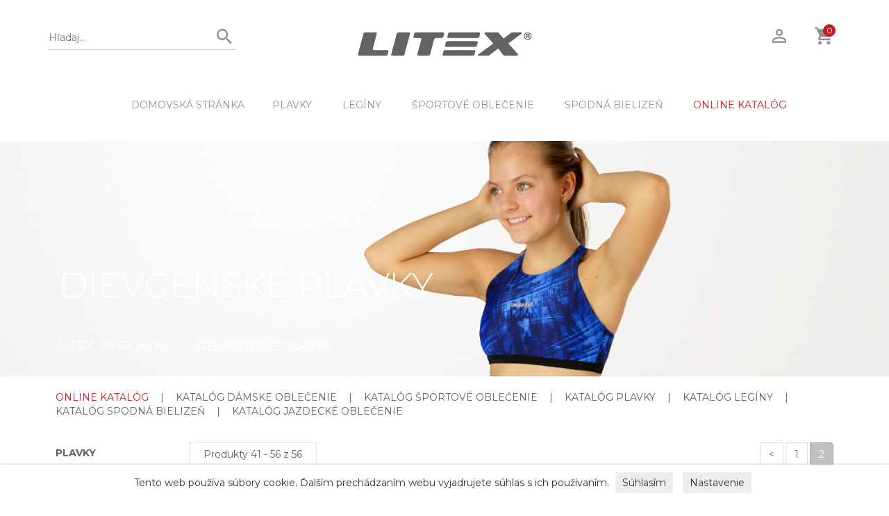

--- FILE ---
content_type: text/html; charset=utf-8
request_url: https://www.litex.sk/plavky/dievcenske-plavky/strana-2
body_size: 9167
content:
<!DOCTYPE html>
<html lang="sk">
<head>
	<meta charset="utf-8">
	<meta http-equiv="x-ua-compatible" content="ie=edge">
		<title>Dievčenské plavky [strana 2] | LITEX.SK</title>
		<meta name='description' content='Dievčenské plavky pre mladé slečny. Naša ponuka vysoko kvalitných dievčenských plaviek zahŕňa jednodielne, dvojdielne aj športové dievčenské plavky. [2] '>
		<meta name='keywords' content='dvojdielne dievčenské plavky, jednodielne dievčenské plavky, športové plavky, dievčenské plavky'>
  <meta name="author" content="All: LITEX; mailto: litex@litex.sk">
	  <meta name='robots' content='index,follow'>
	  <meta name='googlebot' content='index,follow'>
	<meta name="viewport" content="width=device-width, initial-scale=1">
	
	<!-- Place favicon.ico in the root directory -->
	<link rel="shortcut icon" href="/favicon.ico" type="image/x-icon">
	<link rel="shortcut icon" href="/apple-touch-icon.png" type="image/x-icon">

  <!-- All css files are included here. -->
  <link rel="stylesheet" href="https://maxcdn.bootstrapcdn.com/bootstrap/3.3.5/css/bootstrap.min.css">
  <link rel="stylesheet" href="/css/core.css">
  <link rel="stylesheet" href="/css/shortcode/shortcodes.css">
  <link rel="stylesheet" href="/css/style.css?ver=1.481">
  <link rel="stylesheet" href="/css/table.css?ver=1.481">
  <link rel="stylesheet" href="/css/colorbox.css">
  <link rel="stylesheet" href="/css/responsive.css?ver=1.481">
  <link href="https://fonts.googleapis.com/css?family=Montserrat|Yantramanav:100" rel="stylesheet"> 
  
  <!-- Modernizr JS -->
  <script src="/js/vendor/modernizr-2.8.3.min.js"></script>
  	
	<script>
		window.dataLayer = window.dataLayer || [];
		function gtag(){
			dataLayer.push(arguments);
		}
	
		gtag('consent', 'default', {
		  'ad_storage': 'denied',
		  'ad_user_data': 'denied',
		  'ad_personalization': 'denied',
		  'analytics_storage': 'denied'
		});
	</script>
	<!-- Google tag (gtag.js) -->
	<script async src="https://www.googletagmanager.com/gtag/js?id=G-F4Y1CFX0D2"></script>
	<script>
	  window.dataLayer = window.dataLayer || [];
	  function gtag(){
	  	dataLayer.push(arguments);
	  }
		
	  gtag('js', new Date());
	  gtag('config', 'G-F4Y1CFX0D2');
	</script>
	
	
	
	
	
  
	</head>

<body>

    <!--[if lt IE 8]>
        <p class="browserupgrade">You are using an <strong>outdated</strong> browser. Please <a href="http://browsehappy.com/">upgrade your browser</a> to improve your experience.</p>
    <![endif]-->  
    <div class="wrapper home">
    
        <!--Header area start-->
        <header class="header">
            <div class="header-top">
                <div class="container">
                    <div class="row">
                        <div class="col-md-4 col-sm-4 hidden-xs">
                            <div class="search-area">
                                <div class="search-bar">
                                    <form action="/plavky/dievcenske-plavky/strana-2" method="post" id="frm-searchForm">
                                        <input type="text" name="searchtext" maxlength="40" size="20" placeholder="Hľadaj..." id="frm-searchForm-searchtext">
                                        <button type="submit" name="search"><i class="zmdi zmdi-search" style="font-size: 125%"></i></button>
                                    <input type="hidden" name="_do" value="searchForm-submit"><!--[if IE]><input type=IEbug disabled style="display:none"><![endif]-->
</form>

                                </div>
                            </div>
                        </div>
                        <div class="hidden-lg hidden-md hidden-sm col-xs-12">
                            <div class="search-area-xs">
                                <div class="search-bar">
                                    <form action="/plavky/dievcenske-plavky/strana-2" method="post" id="frm-searchForm">
                                        <input type="text" name="searchtext" maxlength="40" size="20" placeholder="Hľadaj..." id="frm-searchForm-searchtext">
                                        <button type="submit" name="search"><i class="zmdi zmdi-search" style="font-size: 125%"></i></button>
                                    <input type="hidden" name="_do" value="searchForm-submit"><!--[if IE]><input type=IEbug disabled style="display:none"><![endif]-->
</form>

                                </div>
                            </div>
                        </div>
                        <div class="col-md-4 col-sm-4  col-xs-12">
                            <div class="logo text-center">
                                <a href="/">
                                    <img src="/images/layout/litex-logo.jpg" alt="Litex logo" title="LITEX" class='img-responsive' style='margin: 0px auto 10px;'>
                                </a>
                            </div>
                        </div>
                        <div class="col-md-4 col-sm-4 hidden-xs">
                            <div class="header-right-bar f-right">
                                <ul>
                                    <li class="account"><a href="/guest/"><i class="zmdi zmdi-account-o" style='font-size: 125%;'></i></a></li>
                                    <li class="cart"><a href="#" data-toggle="dropdown"><i class="zmdi zmdi-shopping-cart" style='font-size: 125%;'></i>
                                        <span class="cart-count">0</span>
                                    </a>
                                    
                                    <!-- Mini Cart Brief -->
                                    <div class="mini-cart-brief dropdown-menu text-left">
                                        <!-- Cart Products -->
                                        <div class="all-cart-product clearfix">
                                        </div>
                                        <!-- Cart Total -->
                                        <div class="cart-totals">
                                            <h5><strong>Celkom <span>0.00&nbsp;EUR</span></strong></h5>
                                        </div>
                                        <!-- Cart Button -->
                                        <div class="cart-bottom  clearfix">
                                            <a href="/cart">KOŠÍK</a>
                                        </div>
                                    </div>
                                    
                                    </li>
                                </ul>
                            </div>
                        </div>
                        <div class="col-xs-12 hidden-sm hidden-md hidden-lg">
                            <div class="header-right-bar f-right">
                                <ul>
                                		<li><a class='searchicon' style='cursor: pointer;'><i class="zmdi zmdi-search" style='font-size: 125%;'></i></a></li>
                                    <li class="account"><a href="/guest/"><i class="zmdi zmdi-account-o" style='font-size: 125%;'></i></a></li>
                                    <li class="cart">
                                    	<a href="/cart">
                                    		<i class="zmdi zmdi-shopping-cart" style='font-size: 125%;'></i>
                                      	<span class="cart-count">0</span>
                                    	</a>                                    
                                    </li>
                                </ul>
                            </div>
                        </div>
                    </div>
                </div>
            </div>
            
            <div class="header-bottom">
                <div class="container">
                    <div class="row">
                        <div class="col-md-12 hidden-xs">
                            <div class="menu text-center">
                                <nav>
                                    <ul>
                                    	<li class='hidden-sm hidden-md'><a href='/'>DOMOVSKÁ STRÁNKA</a>
																				
																				  	<li>
																				      		<a href='https://www.litex.sk/plavky' class="dropdown-toggle">Plavky</a>
																				      	<ul class='dropdown_menu' data-wow-duration="500ms" data-wow-delay="100ms">
																				
																				  	<li>
																				      		<a href='https://www.litex.sk/plavky/dvojdielne-plavky'>Dvojdielne plavky</a>
																				    </li>
																				  	<li>
																				      		<a href='https://www.litex.sk/plavky/jednodielne-plavky'>Jednodielne plavky</a>
																				    </li>
																				  	<li>
																				      		<a href='https://www.litex.sk/plavky/dievcenske-plavky'>Dievčenské plavky</a>
																				    </li>
																				  	<li>
																				      		<a href='https://www.litex.sk/plavky/chlapcenske-plavky'>Chlapčenské plavky</a>
																				    </li>
																				  	<li>
																				      		<a href='https://www.litex.sk/plavky/satky-a-sukne'>Šatky a sukne</a>
																				    </li>
																				  	<li>
																				      		<a href='https://www.litex.sk/plavky/plazove-doplnky'>Plážové doplnky</a>
																				    </li>
																				  	<li>
																				      		<a href='https://www.litex.sk/plavky/panske-plavky'>Pánske plavky</a>
																				    </li>
																				  	<li>
																				      		<a href='https://www.litex.sk/plavky/sportove-plavky'>Športové plavky</a>
																				    </li>
																				  	<li>
																				      		<a href='https://www.litex.sk/plavky/nohavicky-mix-match'>Nohavičky Mix &amp; Match</a>
																				    </li>
																				       	</ul>
																				    </li>
																				  	<li>
																				      		<a href='https://www.litex.sk/leginy' class="dropdown-toggle">Legíny</a>
																				      	<ul class='dropdown_menu' data-wow-duration="500ms" data-wow-delay="100ms">
																				
																				  	<li>
																				      		<a href='https://www.litex.sk/leginy/leginy-dlhe'>Legíny dlhé</a>
																				    </li>
																				  	<li>
																				      		<a href='https://www.litex.sk/leginy/leginy-stredne'>Legíny stredné</a>
																				    </li>
																				  	<li>
																				      		<a href='https://www.litex.sk/leginy/leginy-kratke'>Legíny krátke</a>
																				    </li>
																				       	</ul>
																				    </li>
																				  	<li>
																				      		<a href='https://www.litex.sk/sportove-oblecenie' class="dropdown-toggle">Športové oblečenie</a>
																				      	<ul class='dropdown_menu' data-wow-duration="500ms" data-wow-delay="100ms">
																				
																				  	<li>
																				      		<a href='https://www.litex.sk/sportove-oblecenie/tielka-topy'>Tielka, topy</a>
																				    </li>
																				  	<li>
																				      		<a href='https://www.litex.sk/sportove-oblecenie/tricka'>Tričká</a>
																				    </li>
																				  	<li>
																				      		<a href='https://www.litex.sk/sportove-oblecenie/mikiny-rolaky'>Mikiny, roláky</a>
																				    </li>
																				  	<li>
																				      		<a href='https://www.litex.sk/sportove-oblecenie/bundy-vesty'>Bundy, vesty</a>
																				    </li>
																				  	<li>
																				      		<a href='https://www.litex.sk/sportove-oblecenie/nohavice-teplaky-kratasy'>Nohavice, tepláky, kraťasy</a>
																				    </li>
																				  	<li>
																				      		<a href='https://www.litex.sk/sportove-oblecenie/nohavice-zateplene-nohavice-softshellove'>Nohavice zateplené, nohavice softshellové</a>
																				    </li>
																				       	</ul>
																				    </li>
																				  	<li>
																				      		<a href='https://www.litex.sk/spodna-bielizen' class="dropdown-toggle">Spodná bielizeň</a>
																				      	<ul class='dropdown_menu' data-wow-duration="500ms" data-wow-delay="100ms">
																				
																				  	<li>
																				      		<a href='https://www.litex.sk/spodna-bielizen/nohavicky'>Nohavičky</a>
																				    </li>
																				  	<li>
																				      		<a href='https://www.litex.sk/spodna-bielizen/podprsenky'>Podprsenky</a>
																				    </li>
																				  	<li>
																				      		<a href='https://www.litex.sk/spodna-bielizen/panska-bielizen'>Pánska bielizeň</a>
																				    </li>
																				       	</ul>
																				    </li>
																			<li class='hidden-sm'><a href='/online-katalog' style='color: #CA1A22;'>ONLINE KATALÓG</a></li>
                                    </ul>
                                </nav>
                            </div>
                        </div>
                    </div>
                </div>
                <!-- Mobile menu start -->
                <div class="mobile-menu-area hidden-lg hidden-md hidden-sm">
                    <div class="container">
                        <div class="col-md-12">
                            <nav id="dropdown">
															<ul>
                                <li><a href='/'>DOMOVSKÁ STRÁNKA</a>
																
																  	<li>
																      		<a href='https://www.litex.sk/plavky' class="dropdown-toggle">Plavky</a>
																      	<ul class='dropdown_menu' data-wow-duration="500ms" data-wow-delay="100ms">
																
																  	<li>
																      		<a href='https://www.litex.sk/plavky/dvojdielne-plavky'>Dvojdielne plavky</a>
																    </li>
																  	<li>
																      		<a href='https://www.litex.sk/plavky/jednodielne-plavky'>Jednodielne plavky</a>
																    </li>
																  	<li>
																      		<a href='https://www.litex.sk/plavky/dievcenske-plavky'>Dievčenské plavky</a>
																    </li>
																  	<li>
																      		<a href='https://www.litex.sk/plavky/chlapcenske-plavky'>Chlapčenské plavky</a>
																    </li>
																  	<li>
																      		<a href='https://www.litex.sk/plavky/satky-a-sukne'>Šatky a sukne</a>
																    </li>
																  	<li>
																      		<a href='https://www.litex.sk/plavky/plazove-doplnky'>Plážové doplnky</a>
																    </li>
																  	<li>
																      		<a href='https://www.litex.sk/plavky/panske-plavky'>Pánske plavky</a>
																    </li>
																  	<li>
																      		<a href='https://www.litex.sk/plavky/sportove-plavky'>Športové plavky</a>
																    </li>
																  	<li>
																      		<a href='https://www.litex.sk/plavky/nohavicky-mix-match'>Nohavičky Mix &amp; Match</a>
																    </li>
																       	</ul>
																    </li>
																  	<li>
																      		<a href='https://www.litex.sk/leginy' class="dropdown-toggle">Legíny</a>
																      	<ul class='dropdown_menu' data-wow-duration="500ms" data-wow-delay="100ms">
																
																  	<li>
																      		<a href='https://www.litex.sk/leginy/leginy-dlhe'>Legíny dlhé</a>
																    </li>
																  	<li>
																      		<a href='https://www.litex.sk/leginy/leginy-stredne'>Legíny stredné</a>
																    </li>
																  	<li>
																      		<a href='https://www.litex.sk/leginy/leginy-kratke'>Legíny krátke</a>
																    </li>
																       	</ul>
																    </li>
																  	<li>
																      		<a href='https://www.litex.sk/sportove-oblecenie' class="dropdown-toggle">Športové oblečenie</a>
																      	<ul class='dropdown_menu' data-wow-duration="500ms" data-wow-delay="100ms">
																
																  	<li>
																      		<a href='https://www.litex.sk/sportove-oblecenie/tielka-topy'>Tielka, topy</a>
																    </li>
																  	<li>
																      		<a href='https://www.litex.sk/sportove-oblecenie/tricka'>Tričká</a>
																    </li>
																  	<li>
																      		<a href='https://www.litex.sk/sportove-oblecenie/mikiny-rolaky'>Mikiny, roláky</a>
																    </li>
																  	<li>
																      		<a href='https://www.litex.sk/sportove-oblecenie/bundy-vesty'>Bundy, vesty</a>
																    </li>
																  	<li>
																      		<a href='https://www.litex.sk/sportove-oblecenie/nohavice-teplaky-kratasy'>Nohavice, tepláky, kraťasy</a>
																    </li>
																  	<li>
																      		<a href='https://www.litex.sk/sportove-oblecenie/nohavice-zateplene-nohavice-softshellove'>Nohavice zateplené, nohavice softshellové</a>
																    </li>
																       	</ul>
																    </li>
																  	<li>
																      		<a href='https://www.litex.sk/damske-oblecenie' class="dropdown-toggle">Dámske oblečenie</a>
																      	<ul class='dropdown_menu' data-wow-duration="500ms" data-wow-delay="100ms">
																
																  	<li>
																      		<a href='https://www.litex.sk/damske-oblecenie/tielka-tricka-halenky'>Tielka, trička, halenky</a>
																    </li>
																  	<li>
																      		<a href='https://www.litex.sk/damske-oblecenie/svetry-cardigany-rolaky'>Svetry, cardigany, roláky</a>
																    </li>
																  	<li>
																      		<a href='https://www.litex.sk/damske-oblecenie/saty-sukne-tuniky'>Šaty, sukne, tuniky</a>
																    </li>
																  	<li>
																      		<a href='https://www.litex.sk/damske-oblecenie/bundy-vesty-kabatiky'>Bundy, vesty, kabátiky</a>
																    </li>
																  	<li>
																      		<a href='https://www.litex.sk/damske-oblecenie/leginy-nohavice-kratasy'>Legíny, nohavice, kraťasy</a>
																    </li>
																  	<li>
																      		<a href='https://www.litex.sk/damske-oblecenie/mikinove-saty'>Mikinové šaty</a>
																    </li>
																  	<li>
																      		<a href='https://www.litex.sk/damske-oblecenie/nadmerne-velkosti-litexxxl'>Nadmerné veľkosti LITEXXXL</a>
																    </li>
																       	</ul>
																    </li>
																  	<li>
																      		<a href='https://www.litex.sk/panske-oblecenie' class="dropdown-toggle">Pánske oblečenie</a>
																      	<ul class='dropdown_menu' data-wow-duration="500ms" data-wow-delay="100ms">
																
																  	<li>
																      		<a href='https://www.litex.sk/panske-oblecenie/nohavice-teplaky-kratasy'>Nohavice, tepláky, kraťasy</a>
																    </li>
																  	<li>
																      		<a href='https://www.litex.sk/panske-oblecenie/nohavice-zateplene-softshell'>Nohavice zateplené, softshell</a>
																    </li>
																  	<li>
																      		<a href='https://www.litex.sk/panske-oblecenie/tricka-tielka'>Trička, tielka</a>
																    </li>
																  	<li>
																      		<a href='https://www.litex.sk/panske-oblecenie/mikiny-bundy'>Mikiny, bundy</a>
																    </li>
																       	</ul>
																    </li>
																  	<li>
																      		<a href='https://www.litex.sk/fitness-oblecenie'>Fitness oblečenie</a>
																    </li>
																  	<li>
																      		<a href='https://www.litex.sk/bezecke-oblecenie'>Bežecké oblečenie</a>
																    </li>
																  	<li>
																      		<a href='https://www.litex.sk/spodna-bielizen' class="dropdown-toggle">Spodná bielizeň</a>
																      	<ul class='dropdown_menu' data-wow-duration="500ms" data-wow-delay="100ms">
																
																  	<li>
																      		<a href='https://www.litex.sk/spodna-bielizen/nohavicky'>Nohavičky</a>
																    </li>
																  	<li>
																      		<a href='https://www.litex.sk/spodna-bielizen/podprsenky'>Podprsenky</a>
																    </li>
																  	<li>
																      		<a href='https://www.litex.sk/spodna-bielizen/panska-bielizen'>Pánska bielizeň</a>
																    </li>
																       	</ul>
																    </li>
																  	<li>
																      		<a href='https://www.litex.sk/termobielizen'>Termobielizeň</a>
																    </li>
																  	<li>
																      		<a href='https://www.litex.sk/pyzama-nocne-kosele'>Pyžamá, nočné košele</a>
																    </li>
																  	<li>
																      		<a href='https://www.litex.sk/detske-oblecenie'>Detské oblečenie</a>
																    </li>
																  	<li>
																      		<a href='https://www.litex.sk/doplnky' class="dropdown-toggle">Doplnky</a>
																      	<ul class='dropdown_menu' data-wow-duration="500ms" data-wow-delay="100ms">
																
																  	<li>
																      		<a href='https://www.litex.sk/doplnky/ciapky-a-saly'>Čiapky a šály</a>
																    </li>
																  	<li>
																      		<a href='https://www.litex.sk/doplnky/zupany-a-uteraky'>Župany a uteráky</a>
																    </li>
																  	<li>
																      		<a href='https://www.litex.sk/doplnky/sportove-okuliare'>Športové okuliare</a>
																    </li>
																  	<li>
																      		<a href='https://www.litex.sk/doplnky/plazova-obuv'>Plážová obuv</a>
																    </li>
																       	</ul>
																    </li>
																  	<li>
																      		<a href='https://www.litex.sk/zlava' class="dropdown-toggle">Zľava</a>
																      	<ul class='dropdown_menu' data-wow-duration="500ms" data-wow-delay="100ms">
																
																  	<li>
																      		<a href='https://www.litex.sk/zlava/damske-a-panske-oblecenie'>Dámske a pánske oblečenie</a>
																    </li>
																  	<li>
																      		<a href='https://www.litex.sk/zlava/damske-plavky'>Dámske plavky</a>
																    </li>
																  	<li>
																      		<a href='https://www.litex.sk/zlava/panske-plavky'>Pánske plavky</a>
																    </li>
																  	<li>
																      		<a href='https://www.litex.sk/zlava/dievcenske-plavky'>Dievčenské plavky</a>
																    </li>
																       	</ul>
																    </li>
																  	<li>
																      		<a href='https://www.litex.sk/ponozky'>Ponožky</a>
																    </li>
																  	<li>
																      		<a href='https://www.litex.sk/pancuchove-nohavice'>Pančuchové nohavice</a>
																    </li>
																  	<li>
																      		<a href='https://www.litex.sk/tehotenske-oblecenie'>Tehotenské oblečenie</a>
																    </li>
																  	<li>
																      		<a href='https://www.litex.sk/jazdecke-oblecenie' class="dropdown-toggle">Jazdecké oblečenie</a>
																      	<ul class='dropdown_menu' data-wow-duration="500ms" data-wow-delay="100ms">
																
																  	<li>
																      		<a href='https://www.litex.sk/jazdecke-oblecenie/jazdecke-tricka'>Jazdecké tričká</a>
																    </li>
																  	<li>
																      		<a href='https://www.litex.sk/jazdecke-oblecenie/rajtky-a-leginy'>Rajtky a legíny</a>
																    </li>
																  	<li>
																      		<a href='https://www.litex.sk/jazdecke-oblecenie/jazdecke-saka'>Jazdecké saká</a>
																    </li>
																  	<li>
																      		<a href='https://www.litex.sk/jazdecke-oblecenie/mikiny-vesty-rolaky'>Mikiny, vesty, roláky</a>
																    </li>
																  	<li>
																      		<a href='https://www.litex.sk/jazdecke-oblecenie/jazdecke-doplnky'>Jazdecké doplnky</a>
																    </li>
																       	</ul>
																    </li>
																<li><a href='/online-katalog'>ONLINE KATALÓG</a></li>
                              </ul>
                            </nav>
                        </div>
                    </div>
                </div>
               
            <!-- Mobile menu end -->
            </div>
            <div class='row' style='margin: 0px;'>
			        <div class='col-xs-12'>
							</div>
						</div>
        </header>
        <!--Header area end-->        
      
				<!--Breadcrumbs start-->
					<div class="breadcrumbs" style='background-image: url("/images/page/021503.jpg"); min-height: 150px;'>
            <div class="container">
                <div class="rwo hidden-xs">
                    <div class="col-md-12">
                        <div class="breadcrumbs-inner ">
                            <div class="breadcrumbs-title">
                                <div class="title-opacity">
                                    <h1 style='margin-top: 80px; line-height: 100%;'>Dievčenské plavky</h1>
                                </div>
                            </div>

                            <div class="breadcrmubs-menu">
                                <ul>
																						<li><a href='/'>LITEX</a></li>
																							<li><span> >> </span><a href="/plavky">Plavky</a></li>
																							<li><span> >> </span><a href="/plavky/dievcenske-plavky">Dievčenské plavky</a></li>
                                </ul>
                            </div>

                        </div>
                    </div>
                </div>
            </div>
        </div>
        <!--Breadcrumbs end-->
    	
					<div class="shop-page catalogs mt-20 mb-30">
	          <div class="container-fluid">
	          	<div class="hidden-xs col-xs-12">
								<span style='color: #CA1A22; margin: 0px;'>ONLINE KATALÓG</span><span> | </span><a href='/katalog/sportswear2025w?page=2'>KATALÓG DÁMSKE OBLEČENIE</a><span> | </span><a href='/katalog/sportswear2025w?page=84'>KATALÓG ŠPORTOVÉ OBLEČENIE</a><span> | </span><a href='/katalog/swimwear2025?page=2'>KATALÓG PLAVKY</a><span> | </span><a href='/katalog/leggings2025?page=18'>KATALÓG LEGÍNY</a><span> | </span><a href='/katalog/underwear2018?page=72'>KATALÓG SPODNÁ BIELIZEŇ</a><span> | </span><a href='/katalog/riders2025?page=2'>KATALÓG JAZDECKÉ OBLEČENIE</a>
							</div>
						</div>
					</div>

			  <!--Shop page area-->
        <div class="shop-page mt-30">
            <div class="container-fluid">
                
                    <div class="hidden-xs col-md-2 col-sm-3 col-xs-12">
                        <div class="sidebar shop-sidebar">
                            <aside class="widget category">
                                <div class="sidebar-widget-desc">
																		<ul class='multimenu'>
																		  	<li>
																		      			<a href='/plavky' class='parent'>Plavky</a>
																		<ul class='multimenu'>
																		  	<li>
																		      			<a href='/plavky/dvojdielne-plavky'>Dvojdielne plavky</a>
																		    </li>
																		  	<li>
																		      			<a href='/plavky/jednodielne-plavky'>Jednodielne plavky</a>
																		    </li>
																		  	<li>
																		      			<a href='/plavky/dievcenske-plavky'>Dievčenské plavky</a>
																		    </li>
																		  	<li>
																		      			<a href='/plavky/chlapcenske-plavky'>Chlapčenské plavky</a>
																		    </li>
																		  	<li>
																		      			<a href='/plavky/satky-a-sukne'>Šatky a sukne</a>
																		    </li>
																		  	<li>
																		      			<a href='/plavky/plazove-doplnky'>Plážové doplnky</a>
																		    </li>
																		  	<li>
																		      			<a href='/plavky/panske-plavky'>Pánske plavky</a>
																		    </li>
																		  	<li>
																		      			<a href='/plavky/sportove-plavky'>Športové plavky</a>
																		    </li>
																		  	<li>
																		      			<a href='/plavky/nohavicky-mix-match'>Nohavičky Mix &amp; Match</a>
																		    </li>
																		</ul>
																		    </li>
																		  	<li>
																		      			<a href='/leginy' class='parent'>Legíny</a>
																		<ul class='multimenu'>
																		  	<li>
																		      			<a href='/leginy/leginy-dlhe'>Legíny dlhé</a>
																		    </li>
																		  	<li>
																		      			<a href='/leginy/leginy-stredne'>Legíny stredné</a>
																		    </li>
																		  	<li>
																		      			<a href='/leginy/leginy-kratke'>Legíny krátke</a>
																		    </li>
																		</ul>
																		    </li>
																		  	<li>
																		      			<a href='/sportove-oblecenie' class='parent'>Športové oblečenie</a>
																		<ul class='multimenu'>
																		  	<li>
																		      			<a href='/sportove-oblecenie/tielka-topy'>Tielka, topy</a>
																		    </li>
																		  	<li>
																		      			<a href='/sportove-oblecenie/tricka'>Tričká</a>
																		    </li>
																		  	<li>
																		      			<a href='/sportove-oblecenie/mikiny-rolaky'>Mikiny, roláky</a>
																		    </li>
																		  	<li>
																		      			<a href='/sportove-oblecenie/bundy-vesty'>Bundy, vesty</a>
																		    </li>
																		  	<li>
																		      			<a href='/sportove-oblecenie/nohavice-teplaky-kratasy'>Nohavice, tepláky, kraťasy</a>
																		    </li>
																		  	<li>
																		      			<a href='/sportove-oblecenie/nohavice-zateplene-nohavice-softshellove'>Nohavice zateplené, nohavice softshellové</a>
																		    </li>
																		</ul>
																		    </li>
																		  	<li>
																		      			<a href='/damske-oblecenie' class='parent'>Dámske oblečenie</a>
																		<ul class='multimenu'>
																		  	<li>
																		      			<a href='/damske-oblecenie/tielka-tricka-halenky'>Tielka, trička, halenky</a>
																		    </li>
																		  	<li>
																		      			<a href='/damske-oblecenie/svetry-cardigany-rolaky'>Svetry, cardigany, roláky</a>
																		    </li>
																		  	<li>
																		      			<a href='/damske-oblecenie/saty-sukne-tuniky'>Šaty, sukne, tuniky</a>
																		    </li>
																		  	<li>
																		      			<a href='/damske-oblecenie/bundy-vesty-kabatiky'>Bundy, vesty, kabátiky</a>
																		    </li>
																		  	<li>
																		      			<a href='/damske-oblecenie/leginy-nohavice-kratasy'>Legíny, nohavice, kraťasy</a>
																		    </li>
																		  	<li>
																		      			<a href='/damske-oblecenie/mikinove-saty'>Mikinové šaty</a>
																		    </li>
																		  	<li>
																		      			<a href='/damske-oblecenie/nadmerne-velkosti-litexxxl'>Nadmerné veľkosti LITEXXXL</a>
																		    </li>
																		</ul>
																		    </li>
																		  	<li>
																		      			<a href='/panske-oblecenie' class='parent'>Pánske oblečenie</a>
																		<ul class='multimenu'>
																		  	<li>
																		      			<a href='/panske-oblecenie/nohavice-teplaky-kratasy'>Nohavice, tepláky, kraťasy</a>
																		    </li>
																		  	<li>
																		      			<a href='/panske-oblecenie/nohavice-zateplene-softshell'>Nohavice zateplené, softshell</a>
																		    </li>
																		  	<li>
																		      			<a href='/panske-oblecenie/tricka-tielka'>Trička, tielka</a>
																		    </li>
																		  	<li>
																		      			<a href='/panske-oblecenie/mikiny-bundy'>Mikiny, bundy</a>
																		    </li>
																		</ul>
																		    </li>
																		  	<li>
																		      			<a href='/fitness-oblecenie'>Fitness oblečenie</a>
																		    </li>
																		  	<li>
																		      			<a href='/bezecke-oblecenie'>Bežecké oblečenie</a>
																		    </li>
																		  	<li>
																		      			<a href='/spodna-bielizen' class='parent'>Spodná bielizeň</a>
																		<ul class='multimenu'>
																		  	<li>
																		      			<a href='/spodna-bielizen/nohavicky'>Nohavičky</a>
																		    </li>
																		  	<li>
																		      			<a href='/spodna-bielizen/podprsenky'>Podprsenky</a>
																		    </li>
																		  	<li>
																		      			<a href='/spodna-bielizen/panska-bielizen'>Pánska bielizeň</a>
																		    </li>
																		</ul>
																		    </li>
																		  	<li>
																		      			<a href='/termobielizen'>Termobielizeň</a>
																		    </li>
																		  	<li>
																		      			<a href='/pyzama-nocne-kosele'>Pyžamá, nočné košele</a>
																		    </li>
																		  	<li>
																		      			<a href='/detske-oblecenie'>Detské oblečenie</a>
																		    </li>
																		  	<li>
																		      			<a href='/doplnky' class='parent'>Doplnky</a>
																		<ul class='multimenu'>
																		  	<li>
																		      			<a href='/doplnky/ciapky-a-saly'>Čiapky a šály</a>
																		    </li>
																		  	<li>
																		      			<a href='/doplnky/zupany-a-uteraky'>Župany a uteráky</a>
																		    </li>
																		  	<li>
																		      			<a href='/doplnky/sportove-okuliare'>Športové okuliare</a>
																		    </li>
																		  	<li>
																		      			<a href='/doplnky/plazova-obuv'>Plážová obuv</a>
																		    </li>
																		</ul>
																		    </li>
																		  	<li>
																		      			<a href='/zlava' class='parent' style='color: #CA1A22'>Zľava</a>
																		<ul class='multimenu'>
																		  	<li>
																		      			<a href='/zlava/damske-a-panske-oblecenie'>Dámske a pánske oblečenie</a>
																		    </li>
																		  	<li>
																		      			<a href='/zlava/damske-plavky'>Dámske plavky</a>
																		    </li>
																		  	<li>
																		      			<a href='/zlava/panske-plavky'>Pánske plavky</a>
																		    </li>
																		  	<li>
																		      			<a href='/zlava/dievcenske-plavky'>Dievčenské plavky</a>
																		    </li>
																		</ul>
																		    </li>
																		  	<li>
																		      			<a href='/ponozky'>Ponožky</a>
																		    </li>
																		  	<li>
																		      			<a href='/pancuchove-nohavice'>Pančuchové nohavice</a>
																		    </li>
																		  	<li>
																		      			<a href='/tehotenske-oblecenie'>Tehotenské oblečenie</a>
																		    </li>
																		  	<li>
																		      			<a href='/jazdecke-oblecenie' class='parent'>Jazdecké oblečenie</a>
																		<ul class='multimenu'>
																		  	<li>
																		      			<a href='/jazdecke-oblecenie/jazdecke-tricka'>Jazdecké tričká</a>
																		    </li>
																		  	<li>
																		      			<a href='/jazdecke-oblecenie/rajtky-a-leginy'>Rajtky a legíny</a>
																		    </li>
																		  	<li>
																		      			<a href='/jazdecke-oblecenie/jazdecke-saka'>Jazdecké saká</a>
																		    </li>
																		  	<li>
																		      			<a href='/jazdecke-oblecenie/mikiny-vesty-rolaky'>Mikiny, vesty, roláky</a>
																		    </li>
																		  	<li>
																		      			<a href='/jazdecke-oblecenie/jazdecke-doplnky'>Jazdecké doplnky</a>
																		    </li>
																		</ul>
																		    </li>
																		</ul>
                                </div>
                            </aside>
                            
                        </div>
                    </div>
                    <div class="col-md-10 col-sm-9 col-xs-12">

	<div class='row'>
	<div class='col-xs-12 hidden-sm hidden-md hidden-lg'>
		<h1 style='font-size: 160%;'>Dievčenské plavky</h1>
		<div class='mb-20'>
      
																						<a href='/'>LITEX</a>
																							<span> >> </span><a href="/plavky">Plavky</a>
																							<span> >> </span><a href="/plavky/dievcenske-plavky">Dievčenské plavky</a>
      
                            </div>
	</div>
	</div>

                        <div class="shop-page-header mb-50 hidden-xs">
                            <div class="row">

                                <div class="col-md-5 col-sm-6 col-xs-12">
                                    <div class="showing-product">
                                        <p>Produkty 41 - 56 z 56</p>
                                    </div>
                                </div>
                                <div class="col-md-7 col-sm-6 col-xs-12" style='text-align: right;'>
<nav>
    <ul class="pagination">
        <li>
            <a aria-label="paginator-previous" href="/plavky/dievcenske-plavky">
                <span aria-hidden="true">&lt;</span>
            </a>
        </li>

                <li><a href="/plavky/dievcenske-plavky">1</a></li>
                <li class="active"><a href="/plavky/dievcenske-plavky/strana-2">2</a></li>

    </ul>
</nav>

                                </div>

                            </div>
                        </div>
                        <!--shop tab product start-->
                        <div class="shop-tab-product">
                            <div class="row">
                                <div class="tab-content product-item2">

                                    <div role="tabpanel" class="tab-pane active" id="grid">
                                        <div class="single-product-grid">

	
			<div class="col-lg-3 col-md-4 col-sm-6 col-xs-12">
          <div class="single-product">
              <div class="product-img">
									<a href="/plavky/dievcenske-plavky/dievcenske-plavkove-nohavicky-6E427"><img src='https://www.litex.sk/images/product/6E/6E427b.jpg' alt='Dievčenské plavky &gt; Dievčenské plavkové nohavičky. 6E427' title='Dievčenské plavkové nohavičky. 6E427' class='img-responsive' style='max-width: 361px; margin: 0px auto;'></a>
              </div>
              <div class="product-desc text-left">
              		<div>
              			<p>Art: 6E427</p>
              		</div>
                  <h6 style='margin-top: 10px;'><a href="/plavky/dievcenske-plavky/dievcenske-plavkove-nohavicky-6E427">Dievčenské plavkové nohavičky.</a></h6>
                  <div class="product-add-action">
                      <div class="product-price">
                          <p> <big>13.00&nbsp;EUR</big></p>
                      </div>
                      <div class="add-to-cart">
                          <a href="/plavky/dievcenske-plavky/dievcenske-plavkove-nohavicky-6E427"><big>KÚPIŤ</big></a>
                      </div>
                  </div>
              </div>
          </div>
      </div>	

			<div class="col-lg-3 col-md-4 col-sm-6 col-xs-12">
          <div class="single-product">
              <div class="product-img">
									<a href="/plavky/dievcenske-plavky/dievcenske-plavkove-nohavicky-stredne-vysoke-6E429"><img src='https://www.litex.sk/images/product/6E/6E429b.jpg' alt='Dievčenské plavky &gt; Dievčenské plavkové nohavičky stredne vysoké. 6E429' title='Dievčenské plavkové nohavičky stredne vysoké. 6E429' class='img-responsive' style='max-width: 361px; margin: 0px auto;'></a>
              </div>
              <div class="product-desc text-left">
              		<div>
              			<p>Art: 6E429</p>
              		</div>
                  <h6 style='margin-top: 10px;'><a href="/plavky/dievcenske-plavky/dievcenske-plavkove-nohavicky-stredne-vysoke-6E429">Dievčenské plavkové nohavičky stredne vysoké.</a></h6>
                  <div class="product-add-action">
                      <div class="product-price">
                          <p> <big>15.00&nbsp;EUR</big></p>
                      </div>
                      <div class="add-to-cart">
                          <a href="/plavky/dievcenske-plavky/dievcenske-plavkove-nohavicky-stredne-vysoke-6E429"><big>KÚPIŤ</big></a>
                      </div>
                  </div>
              </div>
          </div>
      </div>	

			<div class="col-lg-3 col-md-4 col-sm-6 col-xs-12">
          <div class="single-product">
              <div class="product-img">
									<a href="/plavky/dievcenske-plavky/plavkovy-top-dievcensky-6E431"><img src='https://www.litex.sk/images/product/6E/6E431b.jpg' alt='Dievčenské plavky &gt; Plavkový top dievčenský. 6E431' title='Plavkový top dievčenský. 6E431' class='img-responsive' style='max-width: 361px; margin: 0px auto;'></a>
              </div>
              <div class="product-desc text-left">
              		<div>
              			<p>Art: 6E431</p>
              		</div>
                  <h6 style='margin-top: 10px;'><a href="/plavky/dievcenske-plavky/plavkovy-top-dievcensky-6E431">Plavkový top dievčenský.</a></h6>
                  <div class="product-add-action">
                      <div class="product-price">
                          <p> <big>9.00&nbsp;EUR</big></p>
                      </div>
                      <div class="add-to-cart">
                          <a href="/plavky/dievcenske-plavky/plavkovy-top-dievcensky-6E431"><big>KÚPIŤ</big></a>
                      </div>
                  </div>
              </div>
          </div>
      </div>	

			<div class="col-lg-3 col-md-4 col-sm-6 col-xs-12">
          <div class="single-product">
              <div class="product-img">
									<a href="/plavky/dievcenske-plavky/dievcenske-plavkove-nohavicky-stredne-vysoke-6E432"><img src='https://www.litex.sk/images/product/6E/6E432b.jpg' alt='Dievčenské plavky &gt; Dievčenské plavkové nohavičky stredne vysoké. 6E432' title='Dievčenské plavkové nohavičky stredne vysoké. 6E432' class='img-responsive' style='max-width: 361px; margin: 0px auto;'></a>
              </div>
              <div class="product-desc text-left">
              		<div>
              			<p>Art: 6E432</p>
              		</div>
                  <h6 style='margin-top: 10px;'><a href="/plavky/dievcenske-plavky/dievcenske-plavkove-nohavicky-stredne-vysoke-6E432">Dievčenské plavkové nohavičky stredne vysoké.</a></h6>
                  <div class="product-add-action">
                      <div class="product-price">
                          <p> <big>9.80&nbsp;EUR</big></p>
                      </div>
                      <div class="add-to-cart">
                          <a href="/plavky/dievcenske-plavky/dievcenske-plavkove-nohavicky-stredne-vysoke-6E432"><big>KÚPIŤ</big></a>
                      </div>
                  </div>
              </div>
          </div>
      </div>	

			<div class="col-lg-3 col-md-4 col-sm-6 col-xs-12">
          <div class="single-product">
              <div class="product-img">
									<a href="/plavky/dievcenske-plavky/jednodielne-sportove-dievcenske-plavky-6E433"><img src='https://www.litex.sk/images/product/6E/6E433b.jpg' alt='Dievčenské plavky &gt; Jednodielne športové dievčenské plavky. 6E433' title='Jednodielne športové dievčenské plavky. 6E433' class='img-responsive' style='max-width: 361px; margin: 0px auto;'></a>
              </div>
              <div class="product-desc text-left">
              		<div>
              			<p>Art: 6E433</p>
              		</div>
                  <h6 style='margin-top: 10px;'><a href="/plavky/dievcenske-plavky/jednodielne-sportove-dievcenske-plavky-6E433">Jednodielne športové dievčenské plavky.</a></h6>
                  <div class="product-add-action">
                      <div class="product-price">
                          <p> <big>25.00&nbsp;EUR</big></p>
                      </div>
                      <div class="add-to-cart">
                          <a href="/plavky/dievcenske-plavky/jednodielne-sportove-dievcenske-plavky-6E433"><big>KÚPIŤ</big></a>
                      </div>
                  </div>
              </div>
          </div>
      </div>	

			<div class="col-lg-3 col-md-4 col-sm-6 col-xs-12">
          <div class="single-product">
              <div class="product-img">
									<a href="/plavky/dievcenske-plavky/plavkovy-top-dievcensky-6E434"><img src='https://www.litex.sk/images/product/6E/6E434b.jpg' alt='Dievčenské plavky &gt; Plavkový top dievčenský. 6E434' title='Plavkový top dievčenský. 6E434' class='img-responsive' style='max-width: 361px; margin: 0px auto;'></a>
              </div>
              <div class="product-desc text-left">
              		<div>
              			<p>Art: 6E434</p>
              		</div>
                  <h6 style='margin-top: 10px;'><a href="/plavky/dievcenske-plavky/plavkovy-top-dievcensky-6E434">Plavkový top dievčenský.</a></h6>
                  <div class="product-add-action">
                      <div class="product-price">
                          <p> <big>15.00&nbsp;EUR</big></p>
                      </div>
                      <div class="add-to-cart">
                          <a href="/plavky/dievcenske-plavky/plavkovy-top-dievcensky-6E434"><big>KÚPIŤ</big></a>
                      </div>
                  </div>
              </div>
          </div>
      </div>	

			<div class="col-lg-3 col-md-4 col-sm-6 col-xs-12">
          <div class="single-product">
              <div class="product-img">
									<a href="/plavky/dievcenske-plavky/dievcenske-plavkove-kratasy-6E435"><img src='https://www.litex.sk/images/product/6E/6E435b.jpg' alt='Dievčenské plavky &gt; Dievčenské plavkové kraťasy. 6E435' title='Dievčenské plavkové kraťasy. 6E435' class='img-responsive' style='max-width: 361px; margin: 0px auto;'></a>
              </div>
              <div class="product-desc text-left">
              		<div>
              			<p>Art: 6E435</p>
              		</div>
                  <h6 style='margin-top: 10px;'><a href="/plavky/dievcenske-plavky/dievcenske-plavkove-kratasy-6E435">Dievčenské plavkové kraťasy.</a></h6>
                  <div class="product-add-action">
                      <div class="product-price">
                          <p> <big>17.00&nbsp;EUR</big></p>
                      </div>
                      <div class="add-to-cart">
                          <a href="/plavky/dievcenske-plavky/dievcenske-plavkove-kratasy-6E435"><big>KÚPIŤ</big></a>
                      </div>
                  </div>
              </div>
          </div>
      </div>	

			<div class="col-lg-3 col-md-4 col-sm-6 col-xs-12">
          <div class="single-product">
              <div class="product-img">
									<a href="/plavky/dievcenske-plavky/dievcenska-plavkova-podprsenka-6E437"><img src='https://www.litex.sk/images/product/6E/6E437b.jpg' alt='Dievčenské plavky &gt; Dievčenská plavková podprsenka. 6E437' title='Dievčenská plavková podprsenka. 6E437' class='img-responsive' style='max-width: 361px; margin: 0px auto;'></a>
              </div>
              <div class="product-desc text-left">
              		<div>
              			<p>Art: 6E437</p>
              		</div>
                  <h6 style='margin-top: 10px;'><a href="/plavky/dievcenske-plavky/dievcenska-plavkova-podprsenka-6E437">Dievčenská plavková podprsenka.</a></h6>
                  <div class="product-add-action">
                      <div class="product-price">
                          <p> <big>15.00&nbsp;EUR</big></p>
                      </div>
                      <div class="add-to-cart">
                          <a href="/plavky/dievcenske-plavky/dievcenska-plavkova-podprsenka-6E437"><big>KÚPIŤ</big></a>
                      </div>
                  </div>
              </div>
          </div>
      </div>	

			<div class="col-lg-3 col-md-4 col-sm-6 col-xs-12">
          <div class="single-product">
              <div class="product-img">
									<a href="/plavky/dievcenske-plavky/dievcenske-plavkove-nohavicky-6E438"><img src='https://www.litex.sk/images/product/6E/6E438b.jpg' alt='Dievčenské plavky &gt; Dievčenské plavkové nohavičky. 6E438' title='Dievčenské plavkové nohavičky. 6E438' class='img-responsive' style='max-width: 361px; margin: 0px auto;'></a>
              </div>
              <div class="product-desc text-left">
              		<div>
              			<p>Art: 6E438</p>
              		</div>
                  <h6 style='margin-top: 10px;'><a href="/plavky/dievcenske-plavky/dievcenske-plavkove-nohavicky-6E438">Dievčenské plavkové nohavičky.</a></h6>
                  <div class="product-add-action">
                      <div class="product-price">
                          <p> <big>13.00&nbsp;EUR</big></p>
                      </div>
                      <div class="add-to-cart">
                          <a href="/plavky/dievcenske-plavky/dievcenske-plavkove-nohavicky-6E438"><big>KÚPIŤ</big></a>
                      </div>
                  </div>
              </div>
          </div>
      </div>	

			<div class="col-lg-3 col-md-4 col-sm-6 col-xs-12">
          <div class="single-product">
              <div class="product-img">
									<a href="/plavky/dievcenske-plavky/plavkovy-top-dievcensky-6E440"><img src='https://www.litex.sk/images/product/6E/6E440b.jpg' alt='Dievčenské plavky &gt; Plavkový top dievčenský. 6E440' title='Plavkový top dievčenský. 6E440' class='img-responsive' style='max-width: 361px; margin: 0px auto;'></a>
              </div>
              <div class="product-desc text-left">
              		<div>
              			<p>Art: 6E440</p>
              		</div>
                  <h6 style='margin-top: 10px;'><a href="/plavky/dievcenske-plavky/plavkovy-top-dievcensky-6E440">Plavkový top dievčenský.</a></h6>
                  <div class="product-add-action">
                      <div class="product-price">
                          <p> <big>10.20&nbsp;EUR</big></p>
                      </div>
                      <div class="add-to-cart">
                          <a href="/plavky/dievcenske-plavky/plavkovy-top-dievcensky-6E440"><big>KÚPIŤ</big></a>
                      </div>
                  </div>
              </div>
          </div>
      </div>	

			<div class="col-lg-3 col-md-4 col-sm-6 col-xs-12">
          <div class="single-product">
              <div class="product-img">
									<a href="/plavky/dievcenske-plavky/dievcenske-plavkove-nohavicky-stredne-vysoke-6E441"><img src='https://www.litex.sk/images/product/6E/6E441b.jpg' alt='Dievčenské plavky &gt; Dievčenské plavkové nohavičky stredne vysoké. 6E441' title='Dievčenské plavkové nohavičky stredne vysoké. 6E441' class='img-responsive' style='max-width: 361px; margin: 0px auto;'></a>
              </div>
              <div class="product-desc text-left">
              		<div>
              			<p>Art: 6E441</p>
              		</div>
                  <h6 style='margin-top: 10px;'><a href="/plavky/dievcenske-plavky/dievcenske-plavkove-nohavicky-stredne-vysoke-6E441">Dievčenské plavkové nohavičky stredne vysoké.</a></h6>
                  <div class="product-add-action">
                      <div class="product-price">
                          <p> <big>9.80&nbsp;EUR</big></p>
                      </div>
                      <div class="add-to-cart">
                          <a href="/plavky/dievcenske-plavky/dievcenske-plavkove-nohavicky-stredne-vysoke-6E441"><big>KÚPIŤ</big></a>
                      </div>
                  </div>
              </div>
          </div>
      </div>	

			<div class="col-lg-3 col-md-4 col-sm-6 col-xs-12">
          <div class="single-product">
              <div class="product-img">
									<a href="/plavky/dievcenske-plavky/jednodielne-sportove-dievcenske-plavky-6E442"><img src='https://www.litex.sk/images/product/6E/6E442b.jpg' alt='Dievčenské plavky &gt; Jednodielne športové dievčenské plavky. 6E442' title='Jednodielne športové dievčenské plavky. 6E442' class='img-responsive' style='max-width: 361px; margin: 0px auto;'></a>
              </div>
              <div class="product-desc text-left">
              		<div>
              			<p>Art: 6E442</p>
              		</div>
                  <h6 style='margin-top: 10px;'><a href="/plavky/dievcenske-plavky/jednodielne-sportove-dievcenske-plavky-6E442">Jednodielne športové dievčenské plavky.</a></h6>
                  <div class="product-add-action">
                      <div class="product-price">
                          <p> <big>25.80&nbsp;EUR</big></p>
                      </div>
                      <div class="add-to-cart">
                          <a href="/plavky/dievcenske-plavky/jednodielne-sportove-dievcenske-plavky-6E442"><big>KÚPIŤ</big></a>
                      </div>
                  </div>
              </div>
          </div>
      </div>	

			<div class="col-lg-3 col-md-4 col-sm-6 col-xs-12">
          <div class="single-product">
              <div class="product-img">
									<a href="/plavky/dievcenske-plavky/plavkovy-top-dievcensky-6E443"><img src='https://www.litex.sk/images/product/6E/6E443b.jpg' alt='Dievčenské plavky &gt; Plavkový top dievčenský. 6E443' title='Plavkový top dievčenský. 6E443' class='img-responsive' style='max-width: 361px; margin: 0px auto;'></a>
              </div>
              <div class="product-desc text-left">
              		<div>
              			<p>Art: 6E443</p>
              		</div>
                  <h6 style='margin-top: 10px;'><a href="/plavky/dievcenske-plavky/plavkovy-top-dievcensky-6E443">Plavkový top dievčenský.</a></h6>
                  <div class="product-add-action">
                      <div class="product-price">
                          <p> <big>15.80&nbsp;EUR</big></p>
                      </div>
                      <div class="add-to-cart">
                          <a href="/plavky/dievcenske-plavky/plavkovy-top-dievcensky-6E443"><big>KÚPIŤ</big></a>
                      </div>
                  </div>
              </div>
          </div>
      </div>	

			<div class="col-lg-3 col-md-4 col-sm-6 col-xs-12">
          <div class="single-product">
              <div class="product-img">
									<a href="/plavky/dievcenske-plavky/dievcenske-plavky-bokove-s-nohavickou-6E444"><img src='https://www.litex.sk/images/product/6E/6E444b.jpg' alt='Dievčenské plavky &gt; Dievčenské plavky bokové s nohavičkou. 6E444' title='Dievčenské plavky bokové s nohavičkou. 6E444' class='img-responsive' style='max-width: 361px; margin: 0px auto;'></a>
              </div>
              <div class="product-desc text-left">
              		<div>
              			<p>Art: 6E444</p>
              		</div>
                  <h6 style='margin-top: 10px;'><a href="/plavky/dievcenske-plavky/dievcenske-plavky-bokove-s-nohavickou-6E444">Dievčenské plavky bokové s nohavičkou.</a></h6>
                  <div class="product-add-action">
                      <div class="product-price">
                          <p> <big>17.00&nbsp;EUR</big></p>
                      </div>
                      <div class="add-to-cart">
                          <a href="/plavky/dievcenske-plavky/dievcenske-plavky-bokove-s-nohavickou-6E444"><big>KÚPIŤ</big></a>
                      </div>
                  </div>
              </div>
          </div>
      </div>	

			<div class="col-lg-3 col-md-4 col-sm-6 col-xs-12">
          <div class="single-product">
              <div class="product-img">
									<a href="/plavky/dievcenske-plavky/jednodielne-sportove-dievcenske-plavky-6E446"><img src='https://www.litex.sk/images/product/6E/6E446b.jpg' alt='Dievčenské plavky &gt; Jednodielne športové dievčenské plavky. 6E446' title='Jednodielne športové dievčenské plavky. 6E446' class='img-responsive' style='max-width: 361px; margin: 0px auto;'></a>
              </div>
              <div class="product-desc text-left">
              		<div>
              			<p>Art: 6E446</p>
              		</div>
                  <h6 style='margin-top: 10px;'><a href="/plavky/dievcenske-plavky/jednodielne-sportove-dievcenske-plavky-6E446">Jednodielne športové dievčenské plavky.</a></h6>
                  <div class="product-add-action">
                      <div class="product-price">
                          <p> <big>25.80&nbsp;EUR</big></p>
                      </div>
                      <div class="add-to-cart">
                          <a href="/plavky/dievcenske-plavky/jednodielne-sportove-dievcenske-plavky-6E446"><big>KÚPIŤ</big></a>
                      </div>
                  </div>
              </div>
          </div>
      </div>	

			<div class="col-lg-3 col-md-4 col-sm-6 col-xs-12">
          <div class="single-product">
              <div class="product-img">
									<a href="/doplnky/plazova-obuv/detske-topanky-coqui-lindo-6E560"><img src='https://www.litex.sk/images/product/6E/6E560b.jpg' alt='Dievčenské plavky &gt; Detské topánky COQUI LINDO. 6E560' title='Detské topánky COQUI LINDO. 6E560' class='img-responsive' style='max-width: 361px; margin: 0px auto;'></a>
              </div>
              <div class="product-desc text-left">
              		<div>
              			<p>Art: 6E560</p>
              		</div>
                  <h6 style='margin-top: 10px;'><a href="/doplnky/plazova-obuv/detske-topanky-coqui-lindo-6E560">Detské topánky COQUI LINDO.</a></h6>
                  <div class="product-add-action">
                      <div class="product-price">
                          <p> <big>15.80&nbsp;EUR</big></p>
                      </div>
                      <div class="add-to-cart">
                          <a href="/doplnky/plazova-obuv/detske-topanky-coqui-lindo-6E560"><big>KÚPIŤ</big></a>
                      </div>
                  </div>
              </div>
          </div>
      </div>	

		
		                                        </div>
                                        <div class="col-md-12 col-sm-12 col-xs-12">
                                            <div class="pagination-box text-center">
                                                <div class="pagination-ineer">
<nav>
    <ul class="pagination">
        <li>
            <a aria-label="paginator-previous" href="/plavky/dievcenske-plavky">
                <span aria-hidden="true">&lt;</span>
            </a>
        </li>

                <li><a href="/plavky/dievcenske-plavky">1</a></li>
                <li class="active"><a href="/plavky/dievcenske-plavky/strana-2">2</a></li>

    </ul>
</nav>

                                                </div>
                                            </div>
                                        </div>
                                    </div>
                                </div>
                            </div>
                        </div>
                        <!--shop tab product menu-->
                    
	<img src='/images/layout/loga-materialy-litex.jpg' class='img-responsive'>
                    
<h2>
	Dievčenské plavky LITEX</h2>
<p>
	Rovnako ako u našich dámskych <a href="https://www.litex.sk/plavky/dvojdielne-plavky">dvojdielnych plaviek</a>, aj u <strong>dievčenských plaviek LITEX</strong> ponúkame možnosť pri výbere ľubovoľne kombinovať plavkové nohavičky a plavkové podprsenky. Ponúkame samozrejme aj <strong>jednodielne dievčenské plavky</strong> a <strong>športové dievčenské plavky</strong>.</p>
<p>
	V našom internetovom obchode zakúpite <a href="https://www.litex.sk/plavky">plavky</a> pre celú rodinu.</p>
<p>
	Pre dámy máme, okrem už spomínaných dvojdielnych plaviek, tiež <a href="https://www.litex.sk/plavky/jednodielne-plavky">jednodielne plavky</a>. Ak vás nezaujme žiadny model v tejto kategórii, môžete si vybrať niektoré <a href="https://www.litex.sk/plavky/sportove-plavky">športové plavky</a>.</p>
<p>
	Skrátka neprídu ani páni a chlapci. Pre mužov si určite vyberiete plavky v kategórii <a href="https://www.litex.sk/plavky/panske-plavky">pánske plavky</a>, ak zháňate nejaký cool plavkový model pre svojho syna, odporúčame kategóriu <a href="https://www.litex.sk/plavky/chlapcenske-plavky">chlapčenské plavky</a>.</p>



                    </div>

            </div>
        </div>
        <!--Shop page area end-->
        
    <!-- Share Mail Modal -->
    <div class="modal fade" id="cookiesModal" tabindex="-1" role="dialog">
        <div class="modal-dialog modal-lg modal-dialog-scrollable" role="document">
            <div class="modal-content">
            		<div class="modal-header" style='border: none;'>
                    <button type="button" class="close" data-dismiss="modal" aria-label="Close"><span aria-hidden="true">x</span></button>
                </div>
                <div class="modal-body">
                
		              <div class="cookies-container">
		                  <div class="cookies-text">
		                      <h3>Nastavenie COOKIES</h3>
		                      <p>Súbory cookie používame na zlepšenie Vášho zážitku na našich webových stránkach. Pomocou nižšie uvedených tlačidiel povolíte jednotlivé typy súborov cookie.</p>
		                  </div>
		                  <div class="cookies-detail">

												<div class="dog-form product-details">
		                  	<form action="/plavky/dievcenske-plavky/strana-2" method="post" id="frm-cookiesForm">
													<div class="form-check form-switch">
														<label for="frm-cookiesForm-cookiefunctional"><input type="checkbox" name="cookiefunctional" role="switch" style="height: auto; margin: 0px; margin-right: 10px;" class="form-check-input" id="frm-cookiesForm-cookiefunctional" disabled checked>Funkčné COOKIES</label> 
													</div>
													<p>
														Tieto súbory cookie sú potrebné pre fungovanie našich webových stránok a nie je možné ich deaktivovať. Sú potrebné na realizáciu objednávky a uchovávajú informácie o užívateľskom nastavení ostatných cookies.
													</p>
													<div class="form-check form-switch">
														<label for="frm-cookiesForm-cookieanalytics"><input type="checkbox" name="cookieanalytics" style="height: auto; margin: 0px; margin-right: 10px;" class="form-check-input" id="frm-cookiesForm-cookieanalytics">Analytické COOKIES</label> 
													</div>
													<p>
														Tieto cookies nám dovoľujú sledovať a vyhodnocovať návštevnosť webu pomocou Google Analytics, aby sme mohli vylepšovať obsah a funkcie stránok a služby pre našich užívateľov.
													</p>
													<div class="form-check form-switch">
														<label for="frm-cookiesForm-cookiemarketing"><input type="checkbox" name="cookiemarketing" style="height: auto; margin: 0px; margin-right: 10px;" class="form-check-input" id="frm-cookiesForm-cookiemarketing">Marketingové COOKIES</label> 
													</div>
													<p>
														Tento typ cookies slúži na to, aby našim užívateľom bola ukazovaná čo najrelevantnejšia reklama podľa ich interakcie s našimi stránkami.
													</p>
		                  		
		                 			<div class='quantity-cart'>
		                 				<input type="submit" name="send" value="Uložiť a zavrieť" class="add-to-cart" style="float:none">
		                 			</div>
		
		                  	<input type="hidden" name="_do" value="cookiesForm-submit"><!--[if IE]><input type=IEbug disabled style="display:none"><![endif]-->
</form>

		                  	</div>

		                  </div>
		              </div>

                </div>
            </div>
        </div>
    </div>
    <!-- Modal end -->
        <!--Newsletter area start-->
        <div class="newsletter-area ptb-130">
            <div class="container">
                <div class="col-md-6 col-md-offset-3">
                    <div class="newsletter-inner text-center">
                        <div class="newsletter-title">
                            <h5>LITEX NEWSLETTER</h5>
                            <p>Zasielať novinky a akcie</p>
                        </div>
                        <div class="newsletter-form">
                            <div id="mc_embed_signup">
                                <form action="/plavky/dievcenske-plavky/strana-2" method="post" id="frm-newsletterForm">
                                    <div id="mc_embed_signup_scroll">
                                        <input type="email" name="newsmail" placeholder="Vyplňte Váš e-mail" id="frm-newsletterForm-newsmail" required data-nette-rules='[{"op":":filled","msg":"Zadajte, prosím, Váš e-mail."},{"op":":email","msg":"Zadajte, prosím, platný e-mail."}]'>
                                        <!-- real people should not fill this in and expect good things - do not remove this or risk form bot signups-->
                                        <div style="position: absolute; left: -5000px;" aria-hidden="true">
                                            <input type="text" name="asmail05d85f20" maxlength="45" size="30" id="frm-newsletterForm-asmail05d85f20">
                                        </div>
                                        <div class="clear">
                                            <button type="submit" name="newssend">ODOBERAŤ</button>
                                        </div>
                                    </div>
                                <input type="hidden" name="_token_" value="t91vod4joqwGQIogCmRwrdR7QHpy2xOI41W3Q="><input type="hidden" name="ts" value="1769662468"><input type="hidden" name="_do" value="newsletterForm-submit"></form>

                            </div>
                        </div>
                    </div>
                </div>
            </div>
        </div>
        <!--Newsletter area end-->
        
        <div class='container-fluid' style='background-color: #444444; padding-top: 15px;'>
					<div class='row'>
						<div class='col-xs-4 col-sm-2'>
							<a href='/katalog/sportswear2025w?page=2'><img src='/images/homepage/sportovni-obleceni-2025-2026-katalog-mb.jpg' class='img-responsive' style='margin-bottom: 15px;'></a>
						</div>
						<div class='col-xs-4 col-sm-2'>
							<a href='/katalog/swimwear2025?page=2'><img src='/images/homepage/plavky-2025-katalog-2-mb.jpg' class='img-responsive' style='margin-bottom: 15px;'></a>
						</div>
						<div class='col-xs-4 col-sm-2'>
							<a href='/katalog/sportswear2025?page=2'><img src='/images/homepage/sportovni-obleceni-2025-katalog-mb.jpg' class='img-responsive' style='margin-bottom: 15px;'></a>
						</div>
						<div class='col-xs-4 col-sm-2'>
							<a href='/katalog/leggings2025?page=18'><img src='/images/homepage/leginy-rijen-2025-katalog-mb.jpg' class='img-responsive' style='margin-bottom: 15px;'></a>
						</div>
						<div class='col-xs-4 col-sm-2'>
							<a href='/katalog/underwear2018?page=72'><img src='/images/homepage/spodni-pradlo-2018-katalog-mb.jpg' class='img-responsive' style='margin-bottom: 15px;'></a>
						</div>
						<div class='col-xs-4 col-sm-2'>
							<a href='/katalog/riders2025?page=2'><img src='/images/homepage/jezdecke-obleceni-rijen-2025-katalog-mb.jpg' class='img-responsive' style='margin-bottom: 15px;'></a>
						</div>
					</div>
        </div>
        
        <div class="set-cookies">
					Tento web používa súbory cookie. Ďalším prechádzaním webu vyjadrujete súhlas s ich používaním.
					<div style='display: inline-block;'>
						<a class='button agree-button' style='font-size: 100%; border-width: 1px;'>Súhlasím</a>
						<a href="#" data-toggle="modal" data-target="#cookiesModal" style='border-width: 1px;' class='button'>Nastavenie</a>
					</div>
				</div>

         <!--Footer area start-->
        <footer class="footer">
            <div class="container">
                <div class="row">
                    <div class="col-md-3 col-sm-6 col-xs-12">
                        <div class="single-footer widget-1">
                            <div class="widget-title">
                               <a href="/"><img src='/images/layout/litex-logo-footer.jpg' class='img-responsive' alt='LITEX' title='LITEX.SK'></a>
                            </div>
                            <div class="widget-description">
                                <div class="custom-menu">
                                    <ul>
                                        <li><a href="/o-nas"><i class="zmdi zmdi-chevron-right"></i>O nás</a></li>
                                        <li><a href="/kontakt"><i class="zmdi zmdi-chevron-right"></i>Kontakt</a></li>
                                        <li><a href="/online-katalog"><i class="zmdi zmdi-chevron-right"></i>Online katalóg</a></li>
                                        <li><a href="/novinky"><i class="zmdi zmdi-chevron-right"></i>Novinky</a></li>
                                    </ul>
                                </div>
                            </div>
                        </div>
                    </div>
										<div class="col-md-3 col-sm-6 col-xs-12">
                        <div class="single-footer widget-3" style='margin-top: 10px;'>
                            <div class="widget-title">
                                <h5>INFORMÁCIE</h5>
                            </div>
                            <div class="widget-description">
                                <div class="custom-menu">
                                    <ul>
                                        <li><a href="/obchodne-podmienky"><i class="zmdi zmdi-chevron-right"></i>Obchodné podmienky</a></li>
                                        <li><a href="/platba-a-doprava"><i class="zmdi zmdi-chevron-right"></i>Platba a doprava</a></li>
                                        <li><a href="/tabulky-velkosti"><i class="zmdi zmdi-chevron-right"></i>Tabulky veľkostí</a></li>
                                        <li><a href="/najcastejsie-kladene-otazky"><i class="zmdi zmdi-chevron-right"></i>Najčastejšie kladené otázky</a></li>
                                    </ul>
                                </div>
                            </div>
                        </div>
                    </div>                    
                    <div class="col-md-6 col-sm-12 col-xs-12">
                        <div class="single-footer widget-2" style='margin-top: 10px;'>
                            <div class="widget-title">
                                <h5>LITEX TECHNOLOGY</h5>
                            </div>
                            <div class="widget-description">
                                <img src='/images/layout/litex-materialy.jpg' class='img-responsive' alt='LITEX TECHNOLOGY' title='LITEX TECHNOLOGY'>
                            </div>
                        </div>
                    </div>
                </div>
                <div class="row">
                    <div class="col-md-12 col-sm-12 col-xs-12">
                        <div class="copyight text-center">
                            <p style='padding-bottom: 0px;'>
                                Copyright <i class="fa fa-copyright"></i> 2026
                                <a href="/">LITEX</a>. 
                                All Rights Reserved.
                            </p>
                            
                        </div>
                    </div>
                </div>
            </div>
        </footer>
        <!--Footer area end-->				
    </div>

    <script src="/js/vendor/jquery-1.12.0.min.js"></script>
    <script src="/js/bootstrap.min.js"></script>
    <script src="/js/jquery.nivo.slider.pack.js"></script>
    <script src="/js/jquery.magnific-popup.js"></script>
    <script src="/js/owl.carousel.min.js"></script>
    <script src="/js/isotope.pkgd.min.js"></script>
    <script src="/js/plugins.js"></script>
    <script src="/js/netteForms.js"></script>
    <script src="/js/main.js"></script>
    <script src="/js/common.js?ver=1.481"></script>
</body>
</html>


--- FILE ---
content_type: text/css
request_url: https://www.litex.sk/css/core.css
body_size: 112
content:
/*------------------------------------------------------------------------------

    Template: Sa- Minimalist Ecommerce html template
    Description: This is html5 template
    Author: Devitems
    Version: 1.0
	Note: This core style file includes all external plugins css file.

-------------------------------------------------------------------------------*/

@import url("font-awesome.min.css");
@import url("material-design-icon-font.min.css");
@import url("plugins/animate.css");
@import url("plugins/meanmenu.min.css");
@import url("plugins/owl.carousel.css");
@import url("plugins/owl.theme.css");
@import url("plugins/nivo-slider.css");
@import url("plugins/slick-slider.css");
@import url("plugins/jquery-ui.css");
@import url("plugins/owl.transitions.css");
@import url("plugins/magnific-popup.css");
@import url("shortcode/default.css");

--- FILE ---
content_type: text/css
request_url: https://www.litex.sk/css/shortcode/shortcodes.css
body_size: 16
content:
/*

    Template: Sa- Minimalist Ecommerce html template
    Description: This is html5 template
    Author: Devitems
    Version: 1.0

Note: This is Short code style file. All Short code related style
included in this file. 

*/

@import url("header.css");




--- FILE ---
content_type: text/css
request_url: https://www.litex.sk/css/style.css?ver=1.481
body_size: 12342
content:
/*-----------------------------------------------------------------------------------

    Template: Sa - Minimalist Ecommerce html template
    Description: This is html5 template
    Author: Devitems
    Version: 1.0

-----------------------------------------------------------------------------------
    
    CSS INDEX
    ===================
	
    1. Theme Default CSS
    2. Header css (css/shortcodes/header.css)
    03. Header cart css here
    04. Product css here
    05. banner area css here
    06. Newsletter css here
    07. Footer css her
    08. Home banner css here
    09. Slider css here
    10. Mobile menu css here
    11. Home 2 css here
    12. Video banner css here
    13. Brand css here
    14. Footer 2 css here
    15. Portfolio 1 banner css here
    16. latest post css here
    17. Footer 3 css here
    18. Portfolio-3 page css here
    19. Portfolio qucik banner css here
    20. Portfolio 3 css here
    21. Breadcrumbs css here
    22. About us css here
    23. Team member css here
    24. Testmonail css here
    25. Contact us page css here
    26. Services page css here
    27. Shop page css here
    28. pagination css
    29. Portfolio details css here
    30. Scrollup css here
    31. 404 page css here
    32. Cart Page
    33. Wishlist Page
    34. Checkout Page
    35. Blog page
    36. Blog details page
    37. Product Details css here
    38. Login area
        
-----------------------------------------------------------------------------------*/
/*--
  Google fonts
--*/
@import url('https://fonts.googleapis.com/css?family=Montserrat:300,400,500,600,700,800');

/*************************************
         Custom-content all   
 **************************************/
.boxed-layout .wrapper {
  -webkit-box-shadow: -3px 0 50px -2px rgba(0, 0, 0, 0.14);
  box-shadow: -3px 0 50px -2px rgba(0, 0, 0, 0.14);
  margin: auto;
  position: relative;
  width: 1500px;
}
.boxed-layout .sticky {
    left: 0;
    right: 0;
    width: 1500px;
}
.boxed-layout.fixed {
  margin: 70px 0;
}
.pattern-fixed.pattern {
  background: url("images/bg/pattern.png") repeat fixed 0 0;
}

img{max-width: 100%}
  
/*-------
    03. Header cart css here
-------------------*/
/*-- Mini Cart Brife --*/
.mini-cart-brief {
  background-color: #fff;
  border: medium none;
  border-radius: 0;
  -webkit-box-shadow: 0 2px 5px rgba(0, 0, 0, 0.15);
  box-shadow: 0 2px 5px rgba(0, 0, 0, 0.15);
  display: block;
  left: auto;
  margin-top: 30px;
  opacity: 0;
  padding: 20px;
  right: 0;
  -webkit-transition: all 0.3s ease 0s;
  transition: all 0.3s ease 0s;
  visibility: hidden;
  width: 280px;
  z-index: 99999 !important;
}
.open .mini-cart-brief  {
  margin-top: 0;
  opacity: 1;
  visibility: visible;
  z-index: 999;
}

/*-- Cart Products --*/
.all-cart-product {}
.single-cart {
  margin-bottom: 15px;
}
.single-cart .cart-image {
  display: block;
  float: left;
  margin-right: 15px;
  width: 65px;
}
.single-cart .cart-image a {
  display: block;
}
.single-cart .cart-image a img {
  width: 100%;
}
.single-cart .cart-info {
  overflow: hidden;
  padding-right: 20px;
  position: relative;
}
.single-cart .cart-info h5 {
  font-size: 14px;
  font-weight: 300;
  line-height: 20px;
  margin-bottom: 5px;
  //text-transform: capitalize;
}
.single-cart .cart-info h5 a {
  color: #606060;
}
.single-cart .cart-info h5 a:hover {
  color: #000;
}
.single-cart .cart-info p {
  margin: 0;
  font-size: 14px;
}
.single-cart .cart-info .cart-delete {
  line-height: 18px;
  padding: 0;
  position: absolute;
  right: 0;
  top: 0;
}
.single-cart .cart-info .cart-delete i {
  display: block;
  font-size: 16px;
}
.single-cart .cart-info .cart-delete:hover {
  color: #000;
}
/*-- Cart Total --*/
.cart-totals {
  margin-bottom: 15px;
}
.cart-totals h5 {
  color: #606060;
  display: block;
  font-size: 12px;
  font-weight: 400;
  margin: 0;
  text-transform: uppercase;
}
.cart-totals h5 span {
  display: block;
  float: right;
}
/*-- Cart Button --*/
.cart-bottom {
    text-align: center;
}
.cart-bottom a {
  background-color: #606060;
  color: #fff !important;
  display: inline-block;
  font-size: 12px;
  font-weight: 700;
  height: 36px;
  line-height: 24px;
  padding: 7px 15px;
  text-transform: uppercase;
  width: 100%;
}
.cart-bottom a:hover {
  background-color: #000;
}
/*--------------
    04. Product css here
---------------*/
.product-img {
    position: relative;
}
.product-top-action {
    left: 30px;
    position: absolute;
    right: 30px;
    top: 30px;
}
.product-sale, .product-review {
    display: inline-block;
}
.product-review {
    float: right;
}
.product-sale > span {
    color: #606060;
    font-weight: 400;
    text-transform: uppercase;
}
.product-review > a {
    color: #909090;
    font-size: 16px;
}
.product-cart {
  position: absolute;
  text-align: center;
  top: 50%;
  transform: translateY(20px);
  -webkit-transform: translateY(20px);
  -ms-transform: translateY(20px);
  -o-transform: translateY(20px);
  width: 100%;
  -webkit-transition: all 0.3s ease 0s;
  transition: all 0.3s ease 0s;
  opacity: 0;
}

.product-cart > a {
    color: #ffffff;
    font-size: 18px;
    text-transform: capitalize;
}
.product-cart > a:hover {
    opacity: 0.7;
}
.product-cart > a i {
    font-size: 20px;
    margin-right: 2px;
}

.product-img::before {
    background: rgba(0, 0, 0, 0.7) none repeat scroll 0 0;
    content: "";
    height: 100%;
    left: 0;
    opacity: 0;
    position: absolute;
    top: 0;
    -webkit-transition: all 0.3s ease 0s;
    transition: all 0.3s ease 0s;
    width: 100%;
}
.single-product:hover .product-img::before {
    opacity: 1;
}
.single-product:hover .product-sale > span, .single-product:hover .product-review a {
    color: #ffffff;
}
.single-product:hover .product-cart {
    opacity: 1;
    transform: translateY(-50%);
    -webkit-transform: translateY(-50%);
    -ms-transform: translateY(-50%);
    -o-transform: translateY(-50%);
}
.product-desc h6,.product-details h6.title {
  color: #606060;
  margin: 25px 0 11px;
  text-transform: uppercase;
  font-weight: 400;
  height: 40px;
}
.product-desc.text-center > p {
    color: #909090;
    margin: 0;
}
.related-product-list .col-md-4{
  width: 100%;
}
.related-shop-product{
  margin-top: 70px;
}
.related-product .single-product {
  margin-bottom: 0;
}
.single-product {
  margin-bottom: 55px;
}
.shop-area {
  padding-top: 130px;
}

.shop-area.home2 {
    padding-left: 155px;
    padding-right: 155px;
}

/*------
    05. banner area css here
-------------*/
.single-banner {
  height: 320px;
  overflow: hidden;
  position: relative;
}
.banner-text {
  left: 30px;
  position: absolute;
  top: 30px;
  z-index: 9;
}
.banner-text h3 {
    color: #606060;
    font-size: 26px;
    font-weight: 400;
    text-transform: capitalize;
}
.banner-text h3:hover{
  color: #000
}
.banner-text > p {
    color: #909090;
    margin: 0;
    text-transform: capitalize;
}
.single-banner:hover .banner-text h3 {
  -webkit-animation: 700ms ease-in-out 0.3s normal none 1 running slideInLeft;
  animation: 700ms ease-in-out 0.3s normal none 1 running slideInLeft;
}
.single-banner:hover .banner-text p{
  -webkit-animation: 600ms ease-in-out 0.3s normal none 1 running slideInLeft;
  animation: 600ms ease-in-out 0.3s normal none 1 running slideInLeft;
}
.banner-area {
    padding-top: 70px;
    
}
/*-----------------
    06. Newsletter css here
-----------------*/

.newsletter-title > h5 {
    color: #606060;
    font-size: 18px;
    font-weight: 400;
    margin-bottom: 20px;
    text-transform: uppercase;
}
.newsletter-title > p {
    color: #606060;
    margin: 0;
}
.newsletter-title {
    margin-bottom: 47px;
}
.newsletter-form input {
  background: rgba(0, 0, 0, 0) none repeat scroll 0 0;
  border: 1px solid #909090;
  color: #909090;
  padding: 0 20px;
  width: 100%;
}
.newsletter-form {
    position: relative;
}
.newsletter-form button {
    background: #606060 none repeat scroll 0 0;
    border: medium none;
    color: #ffffff;
    height: 100%;
    padding: 0 28px;
    position: absolute;
    right: 0;
    text-transform: uppercase;
    top: 0;
}
.newsletter-form button:hover{
  background: #000;
}
footer.footer {
    background: #333333 none repeat scroll 0 0;
    padding-top: 55px;
}
.widget-title > h5 {
    color: #ffffff;
    font-weight: 400;
    text-transform: uppercase;
}
/*------------
   07. Footer css her
---------------*/

.single-footer.widget-1 .desc-icon {
    display: -webkit-inline-box;
    display: -ms-inline-flexbox;
    display: inline-flex;
    float: left;
    position: relative;
    top: 0px;
}
.single-footer.widget-1 .desc-text {
    display: -webkit-inline-box;
    display: -ms-inline-flexbox;
    display: inline-flex;
    padding-left: 14px;
}
.single-footer.widget-1 .desc-icon i {
    border: 1px solid #ffffff;
    border-radius: 50%;
    color: #ffffff;
    height: 32px;
    line-height: 30px;
    text-align: center;
    width: 32px;
}
.desc-text > p {
    color: #ffffff;
    margin-bottom: 10px;
    text-transform: capitalize;
}

.custom-menu li a {
    color: #ffffff;
    display: block;
}
.custom-menu li a i {
    margin-right: 11px;
}
.custom-menu li {
    margin-bottom: 15px;
}
.custom-menu li:last-child {
    margin-bottom: 0;
}
.custom-menu li a {
    color: #ffffff;
    display: block;
}
.custom-menu li a:hover {
  opacity: 0.7;
}
.custom-menu li a i {
    margin-right: 11px;
}
.custom-menu li {
    margin-bottom: 15px;
}
.custom-menu li:last-child {
    margin-bottom: 0;
}
.instagram-list ul li {
    display: inline-block;
    float: left;
    padding-bottom: 7px;
    padding-right: 7px;
    width: 33.33%;
}
.instagram-list {
    overflow: hidden;
}
.widget-title {
    margin-bottom: 35px;
}
.widget-description.instagram {
    padding-top: 3px;
}
.copyight p {
    border-top: 1px solid #606060;
    color: #ffffff;
    margin: 0;
    padding: 20px 0;
    text-transform: capitalize;
}
.copyight p a {
    color: #fff;
}
.copyight p a:hover {
    opacity: 0.7;
    text-decoration: underline;
}
.copyight.text-center {
    margin-top: 48px;
}

.copyright-inner-2 a,.footer-3 .copyright > p a {
    color: #606060;
}
.copyright-inner-2 a:hover,.footer-3 .copyright > p a:hover {
    color: #000;
    text-decoration: underline;
}
.instagram-list a {
    display: block;
    position: relative;
}
.instagram-list a::before {
    background: rgba(0, 0, 0, 0.3) none repeat scroll 0 0;
    content: "";
    height: 100%;
    opacity: 0;
    position: absolute;
    -webkit-transition: all 0.3s ease 0s;
    transition: all 0.3s ease 0s;
    width: 100%;
}
.instagram-list a:hover::before {
    opacity: 1;
}

/*--------------
   08. Home banner css here
---------------*/
.home-banner {
  background: rgba(0, 0, 0, 0) url("/images/homepage/wide-plavky-2018.jpg") no-repeat scroll center center / cover ;
  padding: 100px 0;
  position: relative;
}
.banner-img-caption,.banner-content {
    display: inline-block;
}
.home-banner-desc {
    z-index: 9;
    position: relative;
}
.overlay::before {
    background: rgba(0, 0, 0, 0.85) none repeat scroll 0 0;
    content: "";
    height: 100%;
    left: 0;
    position: absolute;
    top: 0;
    width: 100%;
}
.banner-img-caption > img {
  width: 470px;
}
.banner-img-caption {
  float: right;
  position: relative;
  left: 60px;
}
.banner-content {
    position: absolute;
    top: 50%;
    transform: translateY(-50%);
    -webkit-transform: translateY(-50%);
    -ms-transform: translateY(-50%);
    -o-transform: translateY(-50%);
    z-index: 9;
}
.home-banner .banner-content h1,.slider-content h1 {
    color: White;
    font-size: 80px;
    font-weight: bold;
    text-transform: uppercase;
    font-family: 'Yantramanav', sans-serif;
}
.home-banner .banner-content h2,.slider-content h2{
    color: #ffffff;
    font-size: 30px;
    font-weight: 400;
    text-transform: uppercase;
}
.banner-content > a,.slider-content a {
    border: 1px solid #ffffff;
    color: #ffffff;
    display: inline-block;
    height: 45px;
    line-height: 44px;
    margin-top: 45px;
    padding: 0 22px;
    text-transform: uppercase;
}
.banner-content > a:hover,.home-2 .banner-content > a:hover,.slider-content a:hover{
  background: #fff none repeat scroll 0 0;
  color: #606060;
 border-color: #fff;
}
/*--------
   09. Slider css here
----------------------*/
.home-slider{
    position: relative;
}
.home-slider.overlay:before{
  z-index: 7;
}
.nivo-caption, .hero-static-caption {
  bottom: auto;
  -webkit-box-sizing: border-box;
  box-sizing: border-box;
  left: 0;
  opacity: 1;
  padding: 0;
  position: absolute;
  top: 50%;
  transform: translateY(-50%);
  -webkit-transform: translateY(-50%);
  -ms-transform: translateY(-50%);
  -o-transform: translateY(-50%);
  width: 100%;
  z-index: 8;
  height: inherit;
}
.nivo-directionNav a i {
  display: block;
  font-size: 24px;
  line-height: 58px;
}
.nivo-directionNav a {
  background-color: #fff;
  border-radius: 50%;
  color: #606060;
  display: block;
  height: 58px;
  opacity: 0;
  text-align: center;
  top: 50%;
  width: 58px;
  -webkit-transition: all 0.3s ease-in-out 0s;
  transition: all 0.3s ease-in-out 0s;
}

.home-slider:hover .nivo-directionNav a {
  opacity: 1;
}
.nivo-directionNav a:hover {
  background-color: #000;
  color: #fff;
}
.slider-content a{
  display: inline-block !important;
}
.slider-content{
  text-align: center;
}
/*-------------------
    10. Mobile menu css here
----------------------------*/
.mobile-menu-area {
  background: rgba(0, 0, 0, 0) none repeat scroll 0 0;
  margin-top: 0;
  position: absolute;
  top: 100%;
  width: 100%;
  z-index: 999;
}
.mean-container a.meanmenu-reveal {
  left: 0 !important;
  position: absolute;
  top: -50px;
}
.mobile-menu-area .mean-nav {
  -webkit-box-shadow: 0 2px 5px rgba(0, 0, 0, 0.2);
  box-shadow: 0 2px 5px rgba(0, 0, 0, 0.2);
}
.mean-container .mean-bar {
  padding: 0;
  height: 0px;
  min-height: 0px;
}
.mean-container .mean-nav ul li a.mean-expand {
  padding: 8px !important;
}
/*--------------
   11. Home 2 css here
--------------*/
.home-banner.home-2 {
  background: rgba(0, 0, 0, 0) url("/images/homepage/wide-plavky-2018.jpg") no-repeat scroll center center / cover ;
  padding: 242px 0;
}
.home-2 .banner-content h1 {
    
}
.home-2 .banner-content h2,.home-2 .banner-content > a {
    
}
.home-2 .banner-content > a {
    
}
.home-2 .banner-content {
  position: inherit;
  top: inherit;
  -webkit-transform: inherit;
  transform: inherit;
}
.product-item2 .product-img::before {
  display: none;
}
.product-item2 .single-product:hover .product-img {
    -webkit-box-shadow: 0 0 10px rgba(0, 0, 0, 0.1);
    box-shadow: 0 0 10px rgba(0, 0, 0, 0.1);
}
.product-img {
    -webkit-transition: all 0.3s ease 0s;
    transition: all 0.3s ease 0s;
}
.product-item2 .single-product:hover .product-sale > span {
  color: inherit;
}
.single-footer-title-2 h3 {
  color: #606060;
  font-size: 24px;
  font-weight: 400;
  text-transform: uppercase;
}
/*--------------
   12. Video banner css here
-------------*/
.banner-video {
  background: rgba(0, 0, 0, 0) url("img/banner/video-bg.jpg") no-repeat scroll center center / cover ;
  padding: 227px 0 218px;
  position: relative;
}
.banner-video.overlay:before{
  background: rgba(0, 0, 0, 0.60) none repeat scroll 0 0;
}
.video-content-inner h1 {
  color: #ffffff;
  font-size: 60px;
  font-weight: bold;
  text-transform: capitalize;
}
.video-play > a {
    color: #ffffff;
    display: block;
    font-size: 50px;
    padding-top: 18px;
}

/*--------------
   13. Brand css here
-----------*/
.single-brand a img{
    -webkit-filter: opacity(50%);
    -mz-filter: opacity(50%);
    -o-filter: opacity(50%);
       filter: opacity(50%);
     -webkit-transition: all 0.3s ease 0s;
     transition: all 0.3s ease 0s;
    
}
.single-brand a img:hover{
    -webkit-filter: none;
    -mz-filter: none;
    -o-filter: none;
       filter: none;
    
}
.single-brand {
  text-align: center;
}

.single-brand a {
  display: block;
}
/*------------
    14. Footer 2 css here
--------------*/
.footer-top {
  background: #f9f9f9 none repeat scroll 0 0;
}
.footer-bottom {
  background: #f1f1f1 none repeat scroll 0 0;
  padding: 15px 0;
}
.copyright-inner-2 p {
  color: #606060;
  margin: 0;
  text-transform: capitalize;
}
.single-footer-short-desc > p {
    color: #606060;
}
.single-footer-soical > a {
  border: 1px solid #ddd;
  color: #aaaaaa;
  display: inline-block;
  font-size: 18px;
  height: 40px;
  line-height: 38px;
  margin-left: 12px;
  text-align: center;
  width: 40px;
}
.single-footer-soical > a:first-child {
    margin-left: 0;
}
.single-footer-soical {
  padding-top: 10px;
}
.single-footer-short-desc > p {
    margin-right: 40px;
}

.single-footer.quick-links .single-footer-links {
    width: 230px;
}
.single-footer-links li {
    float: left;
    padding-bottom: 27px;
    width: 50%;
}
.single-footer-links li a {
    color: #606060;
}
.single-footer-links li:last-child {
    padding-bottom: 0;
}
.single-footer.quick-links {
    padding-left: 70px;
}
.single-footer.newsletter {
    padding-left: 70px;
}
.single-footer-newsletter > p {
  color: #606060;
  margin-bottom: 25px;
}
.single-footer-newsletter > div {
  position: relative;
}
.single-footer-newsletter input {
  background: rgba(0, 0, 0, 0) none repeat scroll 0 0;
  border: 1px solid #ddd;
  color: #909090;
  height: 40px;
  padding: 0 20px;
  width: 100%;
}
.checkout-form input {
  height: inherit;
}
.single-footer-newsletter > form {
    position: relative;
}
.single-footer-newsletter button {
    background: rgba(0, 0, 0, 0) none repeat scroll 0 0;
    border: medium none;
    color: #909090;
    font-size: 18px;
    position: absolute;
    right: 19px;
    top: 50%;
    transform: translateY(-50%);
    -webkit-transform: translateY(-50%);
    -ms-transform: translateY(-50%);
    -ms-transform: translateY(-50%);
    -o-transform: translateY(-50%);
}
.single-footer-links li a:hover {
  color: #333;
}
.single-footer-title-2 {
  padding-bottom: 30px;
}
.single-footer-soical > a:hover{
  background: #606060;
    color: #fff;
    border-color: #606060;
}

/*-----------------
    15. Portfolio 1 banner css here
------------*/
.protfolio-home-banner {
  background: rgba(0, 0, 0, 0) url("img/banner/portfolio-bg.jpg") no-repeat scroll center center / cover ;
  padding: 154px 0;
}
.protfolio-home-banner h1 {
  color: #fff;
  font-size: 80px;
  font-weight: bold;
  line-height: 100px;
  margin: 0;
  text-transform: uppercase;
}
.single-portfolio {
  margin-bottom: 30px;
}

/*-----------------
    16. latest post css here
---------------*/
.latest-news-area{
  position: relative;
  background: url(img/blog/bg-blog.jpg)no-repeat scroll center center / cover;
}

.latest-news-title h3 {
    color: #fff;
    font-size: 24px;
    font-weight: 400;
    line-height: 18px;
    margin: 0;
    text-transform: uppercase;
}
.latest-news-title {
    margin-bottom: 70px;
}
.blog-thumbnail {
    position: relative;
}
.post-desc {
  opacity: 0;
  position: absolute;
  top: 50%;
  transform: translateY(-50%);
  -webkit-transform: translateY(-50%);
  transform: translateY(-50%);
  width: 100%;
}
.blog-thumbnail::before {
  background: rgba(0, 0, 0, 0.7) none repeat scroll 0 0;
  content: "";
  height: 100%;
  left: 0;
  opacity: 0;
  position: absolute;
  top: 0;
  -webkit-transition: all 0.3s ease 0s;
  transition: all 0.3s ease 0s;
  width: 100%;
}
.blog-post:hover .blog-thumbnail::before,.blog-post:hover .post-desc  {
  opacity: 1;
}
.post-date > p {
    color: #fff;
    font-size: 24px;
    text-transform: uppercase;
}
.post-date > p span {
    display: inline-block;
    padding-top: 5px;
}
.post-title h6 {
    color: #fff;
    margin: 0;
    text-transform: uppercase;
}
.post-title {
  padding-top: 4px;
  -webkit-transition: all 0.5s ease 0s;
  transition: all 0.5s ease 0s;
}
.post-date {
  -webkit-transition: all 0.3s ease 0s;
  transition: all 0.3s ease 0s;
}
.post-title > h6:hover a {
  opacity: 0.7;
}
.post-date,.post-title {
  transform: translateY(25px);
  -webkit-transform: translateY(25px);
  -ms-transform: translateY(25px);
  -o-transform: translateY(25px);
}
.blog-post:hover .post-date,.blog-post:hover .post-title {
  transform: translateY(0);
  -webkit-transform: translateY(0);
  -ms-transform: translateY(0);
  -o-transform: translateY(0);
}
.post-title h6 a:hover {
  color: inherit;
}

/*------------------
    17. Footer 3 css here
--------------*/

.footer-top-text > p, .footer-3 .copyright > p {
    color: #606060;
    font-size: 16px;
    margin: 0;
}
.footer-top-text {
    padding-top: 25px;
}
.footer-3-bottom {
    padding-top: 38px;
}
.footer-bottom-social > a {
  color: #606060;
  display: inline-block;
  font-size: 16px;
  line-height: 18px;
  margin-left: 30px;
}
.footer-bottom-social > a:first-child {
    margin-left: 0;
}
.footer-bottom-social {
    padding-top: 17px;
}
.footer-bottom-social > a:hover {
    color: #333;
}
/*----------------
    18. Portfolio-3 page css here
-------------*/
.protfolio-home-banner-2 {
  background: rgba(0, 0, 0, 0) url("img/banner/portfolio-bg-2.jpg") no-repeat scroll center center / cover ;
  padding: 350px 0;
}
.portfolio-banner2-text h1 {
    color: #040404;
    font-size: 120px;
    font-weight: bold;
    margin-bottom: 18px;
    text-transform: uppercase;
}
.protfolio-home-banner-2 h2 {
  color: #606060;
  font-size: 36px;
  font-weight: 400;
  line-height: 24px;
  margin: 0;
  text-transform: uppercase;
}
.title-img {
  margin-bottom: 42px;
}
/*-------------
    19. Portfolio qucik banner css here
--------------*/
.portfolio-quick-banner {
  background: rgba(0, 0, 0, 0) url("img/banner/man-bg.jpg") no-repeat scroll center center / cover ;
  margin-top: 62px;
  position: relative;
}
.quick-bannr-img {
  margin-top: -84px;
}
.quick-bannr-img > img {
  max-width: inherit;
}
.quick-banner-text > h1 {
    color: #606060;
    font-size: 30px;
    font-weight: bold;
    margin-bottom: 26px;
    text-transform: uppercase;
}
.quick-banner-text > p {
    color: #606060;
    margin-right: 120px;
}
.quick-banner-text > a {
  border: 1px solid #606060;
  color: #606060;
  display: inline-block;
  height: 45px;
  line-height: 44px;
  margin-top: 24px;
  padding: 0 38px;
  text-transform: uppercase;
}    
.quick-banner-text > a:hover {
  background: #fff none repeat scroll 0 0;
  color: #606060;
  border-color: #fff;
}
.quick-banner-text {
  padding: 204px 0;
}
/*-------------
    20. Portfolio 3 css here
--------------*/
.portfolio-menu button {
    background: rgba(0, 0, 0, 0) none repeat scroll 0 0;
    border: medium none;
    color: #606060;
    font-size: 16px;
    line-height: 18px;
    padding: 0 18px;
    position: relative;
    text-transform: uppercase;
}
.portfolio-menu button::before {
    content: "“";
    font-size: 30px;
    left: -3px;
    opacity: 0;
    position: absolute;
}
.portfolio-menu button::after {
    content: "”";
    font-size: 30px;
    opacity: 0;
    position: absolute;
    right: -3px;
}
.portfolio-menu button.active::before, .portfolio-menu button.active::after {
    opacity: 1;
}
.single-portfolio {
  position: relative;
  overflow: hidden;
}
.single-portfolio a {
    position: relative;
    display: block;
}
.portfolio-title {
  bottom: 106px;
  left: 50px;
  opacity: 0;
  position: absolute;
}
.portfolio-item2 .col-md-4 {
  padding: 0;
}
.portfolio-item2 .single-portfolio {
  margin: 0;
}
.portfolio-img > img {
  display: block;
  width: 100%;
}
.single-portfolio a::before {
  background: rgba(0, 0, 0, 0.75) none repeat scroll 0 0;
  content: "";
  height: 100%;
  left: 0;
  opacity: 0;
  position: absolute;
  top: 0;
  -webkit-transition: all 0.3s ease 0s;
  transition: all 0.3s ease 0s;
  width: 100%;
}
.portfolio-title h3, .portfolio-title > p {
    color: #ffffff;
}
.portfolio-title h3 {
    transform: rotate(-90deg) translateY(-165px);
    -webkit-transform: rotate(-90deg) translateY(-165px);
    -ms-transform: rotate(-90deg) translateY(-165px);
    -o-transform: rotate(-90deg) translateY(-165px);
    -webkit-transition: all 0.5s ease 0s;
    transition: all 0.5s ease 0s;
}
.portfolio-title > p {
  transform: rotate(-90deg) translateY(-140px) translateX(36px);
  -webkit-transform: rotate(-90deg) translateY(-140px) translateX(36px);
  -ms-transform: rotate(-90deg) translateY(-140px) translateX(36px);
  -o-transform: rotate(-90deg) translateY(-140px) translateX(36px);
    -webkit-transition: all 0.3s ease 0s;
    transition: all 0.3s ease 0s;
}
.portfolio-title h3 {
    font-size: 24px;
    font-weight: 400;
    margin-bottom: 11px;
    text-transform: uppercase;
}
.portfolio-title h3:hover{
  opacity: 0.7;
}
.portfolio-title > p {
    margin: 0;
}
.single-portfolio:hover a::before,.single-portfolio:hover .portfolio-title {
  opacity: 1;
}
.single-portfolio:hover .portfolio-title h3{
  transform: rotate(-90deg) translateY(-100px);
  -webkit-transform: rotate(-90deg) translateY(-100px);
  -ms-transform: rotate(-90deg) translateY(-100px);
  -o-transform: rotate(-90deg) translateY(-100px);
}
.single-portfolio:hover .portfolio-title > p{
    transform: rotate(-90deg) translateY(-67px) translateX(36px);
  -webkit-transform: rotate(-90deg) translateY(-67px) translateX(36px);
  -ms-transform: rotate(-90deg) translateY(-67px) translateX(36px);
  -o-transform: rotate(-90deg) translateY(-67px) translateX(36px);
}
/*-------------------
    21. Breadcrumbs css here
---------------------*/
.breadcrumbs {
  background: rgba(0, 0, 0, 0) url("/images/homepage/ultrawide-plavky-2018.jpg") no-repeat scroll center right / cover ;
  padding-bottom: 31px;
  padding-top: 103px;
}
.breadcrmubs-menu {
  padding-top: 50px;
}
.title-opacity > h1 {
    color: White;
    font-size: 50px;
    line-height: 150px;
    margin: 0;
    text-transform: uppercase;
    font-family: 'Montserrat', sans-serif;
    font-weight: 100;
}
.breadcrumbs-title {
    position: relative;
}
.breadcrumbs-title2 {
    position: absolute;
    top: 50%;
    transform: translateY(-50%);
    -ms-transform: translateY(-50%);
    -webkit-transform: translateY(-50%);
    -o-transform: translateY(-50%);
    width: 100%;
}
.breadcrumbs-title2 > h1 {
    color: #606060;
    font-size: 60px;
    font-weight: bold;
    margin: 0;
    text-transform: uppercase;
}
.breadcrmubs-menu li, .breadcrmubs-menu li a {
    color: White;
    font-size: 18px;
    text-transform: uppercase;
}
.breadcrmubs-menu li a:hover{
    color: #000;
}
.breadcrmubs-menu li {
    display: inline-block;
    margin-left: 5px;
}
.breadcrmubs-menu li:first-child {
    margin-left: 0;
}
.breadcrmubs-menu li span {
    margin-right: 4px;
}
/*-------------------
    22. About us css here
-----------------*/
.about-fun-fact {
  float: left;
  height: 100%;
  position: absolute;
  right: 0;
  top: 0;
  width: 43%;
}
.about-fun-fact .col-6 {
  position: relative;
  width: 50%;
  z-index: 9;
}
.about-fun-fact-inner {
  background: rgba(0, 0, 0, 0) url("img/banner/fun-bg.jpg") repeat scroll 0 0 / cover ;
  height: 100%;
  overflow: hidden;
  padding: 0 25px;
  position: relative;
}
.about-us {
  margin: 130px 140px 0;
  position: relative;
}
.about-content > h3 {
  color: #444444;
  font-size: 24px;
  font-weight: 400;
  margin-bottom: 55px;
  text-transform: uppercase;
}
.about-read p.text-1 {
    color: #606060;
    font-size: 18px;
}
.about-us .row .col-md-6 {
  padding: 0;
}
.about-read p.text-2 {
    margin-bottom: 20px;
}
.about-read p.text-3 {
    margin: 0;
}
.about-description {
  padding-bottom: 140px;
  padding-top: 127px;
}
.white-overlay:before{
  position: absolute;
  background: rgba(255,255,255,0.75);
  content: "";
  width: 100%;
  height: 100%;
  top: 0;
  left: 0;
}
.fun-icon i {
    color: #606060;
    font-size: 60px;
}
.fun-text h2 {
  font-size: 24px;
  font-weight: 400;
  margin-bottom: 5px;
}
.fun-text h3.counter {
  color: #606060;
  font-size: 24px;
  font-weight: 400;
  margin: 0;
} 
.fun-icon {
  padding-bottom: 20px;
}
.fun-factor {
    position: absolute;
    top: 50%;
    transform: translateY(-50%);
    -webkit-transform: translateY(-50%);
    -ms-transform: translateY(-50%);
    -o-transform: translateY(-50%);
}
/*-----------------
    23. Team member css here
-----------------*/
.single-team {
    position: relative;
    overflow: hidden;
}
.single-team:hover .team-hover {
    opacity: 1;
    top: 0;
}
.team-hover {
  background: rgba(255, 255, 255, 0.8) none repeat scroll 0 0;
  height: 100%;
  left: 0;
  opacity: 0;
  position: absolute;
  top: 100%;
  -webkit-transition: all 0.3s ease 0s;
  transition: all 0.3s ease 0s;
  width: 100%;
}
.team-hover-inner {
  bottom: 22px;
  position: absolute;
}
.team-title h5 {
    color: #606060;
    font-weight: 400;
}
.team-title h6 {
    color: #606060;
    font-weight: 400;
    margin: 0;
}
.team-title {
    margin-bottom: 25px;
}
.team-social > a {
    color: #606060;
    font-size: 24px;
    margin-left: 38px;
}
.team-social > a:hover{
  color: #000;
}
.team-social > a:first-child {
    margin-left: 0;
}
.team-desc > p {
    margin-bottom: 22px;
}
.sectiont-title h2 {
    color: #444444;
    font-weight: 400;
    margin-bottom: 16px;
    text-transform: uppercase;
}
.sectiont-title p {
    margin: 0;
}
.sectiont-title {
    margin-bottom: 65px;
}
.our-team {
  padding-bottom: 130px;
  padding-top: 123px;
}
.about-description{
  background: url(img/triangle.png)no-repeat scroll center center;
}
/*---------------
    24. Testmonail css here
-------------*/
.testimonial {
  background: rgba(0, 0, 0, 0) url("img/banner/testimonial-bg.jpg") no-repeat scroll center center / cover ;
  position: relative;
}
.testimonial.white-overlay::before {
    background: rgba(255, 255, 255, 0.6) none repeat scroll 0 0;
}
.test-content > p {
    font-size: 18px;
    font-weight: 500;
}
.test-title > h5 {
    color: #444444;
    font-weight: 400;
    margin-bottom: 14px;
    text-transform: uppercase;
}
.test-title > h6 {
    color: #444444;
    font-weight: 400;
    margin: 0;
    text-transform: uppercase;
}
.test-content {
    padding-bottom: 23px;
}
.testmonial-inner {
    padding: 125px 0;
}
.testimonial-list::before {
  color: #606060;
  content: "”";
  font-size: 200px;
  left: 0;
  line-height: 114px;
  position: absolute;
  right: 0;
  text-align: center;
  top: 0;
}

/*-----------------
    25. Contact us page css here
---------------------*/
.get-in-touch > h3, .contact-address > h3,.contact-form-titile.text-center > h3 {
  color: #444444;
  font-weight: 400;
  margin-bottom: 30px;
  text-transform: uppercase;
}
.contact-social > a {
    color: #606060;
    font-size: 24px;
    margin-left: 28px;
}
.contact-social > a:first-child {
    margin-left: 0;
}
.contact-social {
    padding-bottom: 30px;
    padding-top: 16px;
}

.contact-icon, .conatct-desc {
    display: inline-block;
}
.contact-icon i {
    color: #606060;
    display: block;
    font-size: 24px;
    position: relative;
    top: -8px;
}
.conatct-desc {
    padding-left: 30px;
}
.conatct-desc > p {
    letter-spacing: 2px;
    margin: 0;
    text-transform: capitalize;
}
.single-contact-list {
    margin-bottom: 20px;
}
.contact-list .single-contact-list:last-child {
    margin-bottom: 0;
}
.contact-form-titile.text-center > h3 {
  line-height: 14px;
}
.contact-form-inner .input-type input {
    background: rgba(0, 0, 0, 0) none repeat scroll 0 0;
    padding: 0;
    border:none;
    border-bottom: 1px solid #e7e7e7;
    color: #606060;
    text-transform: capitalize;
    width: 100%;
}

.contact-form-inner .input-type input:focus,.message-box textarea:focus {
    border-color: #606060;
}
.message-box textarea {
    background: rgba(0, 0, 0, 0) none repeat scroll 0 0;
    height: 75px;
    padding: 0;
    color: #606060;
    text-transform: capitalize;
    border:none;
    border-bottom: 1px solid #e7e7e7;
}
.send-bt button {
    background: rgba(0, 0, 0, 0) none repeat scroll 0 0;
    border: 1px solid #606060;
    color: #606060;
    height: 45px;
    margin-top: 50px;
    padding: 0 22px;
    text-transform: uppercase;
    -webkit-transition: all 0.3s ease 0s;
    transition: all 0.3s ease 0s;
}
.send-bt button:hover {
  background: #000 none repeat scroll 0 0;
  color: #fff;
}
.contact-form-titile.text-center {
  margin-bottom: 55px;
}
.form-messege.success {
  color: #4caf50;
}
.form-messege {
  color: #ff9800;
  font-style: italic;
  margin-bottom: 0;
  margin-top: 20px;
  text-transform: capitalize;
}
.form-messege.error {
  color: #ff9800;
}
/*---------------------
    26. Services page css here
--------------------*/
.services-area {
  padding: 0 125px;
}
.single-services-img {
  height: 100%;
  position: absolute;
  width: 55%;
}
.left .single-services-img {
  left: 0
}
.right .single-services-img {
  right: 0
}
.single-services-desc {
  padding-bottom: 125px;
  padding-left: 100px;
  padding-top: 125px;
  width: 45%;
}
.left .single-services-desc {
  float: right;
}
.right .single-services-desc {
  float: left;
}
.single-services {
    position: relative;
}
.services-icon i {
    color: #606060;
    font-size: 36px;
}
.services-text > h1 {
    font-size: 48px;
    font-weight: 400;
    margin-bottom: 15px;
}
.services-text h3 {
    font-weight: 400;
    line-height: 28px;
    margin-bottom: 23px;
}
.services-text > p {
    margin: 0;
}
.services-icon {
    margin-bottom: 38px;
}

.right .single-services-desc {
    padding-left: 0;
    padding-right: 100px;
}
/*-------------------
    27. Shop page css here
-----------------*/
.shop-page {
  padding: 0 155px;
}
.catalogs a {
	color: #606060;
	display: inline-block;
}
.catalogs a:hover {
	color: #CA1A22;
}
.catalogs span {
	color: #606060;
	margin: 0px 13px;
}
.shop-page h2 {
	font-weight: 500;
}
/*shop header css here*/
.shop-sort-inner {
    display: inline-block;
    position: relative;
    width: 188px;
}
.shop-sort-inner select {
    -moz-appearance: none;
    -webkit-appearance: none;
    appearance: none;
    background: rgba(0, 0, 0, 0) none repeat scroll 0 0;
    border: 1px solid #e7e7e7;
    color: #606060;
    padding: 0 15px;
    cursor: pointer;
}
.shop-sort-inner::before {
    color: #606060;
    content: "";
    font-family: material-design-iconic-font;
    font-size: 18px;
    position: absolute;
    right: 19px;
    top: 11px;
    pointer-events: none;
}
.showing-product > a, .showing-product > p {
  border: 1px solid #e7e7e7;
  color: #606060;
  display: inline-block;
  height: 35px;
  line-height: 33px;
  margin: 5px 0 0;
  padding: 0 20px;
}
.showing-product > a:hover {
	background-color: #606060;
	border: 1px solid #606060;
	color: White;
}
.product-filter button.product-filter-toggle {
  background: rgba(0, 0, 0, 0) none repeat scroll 0 0;
  border: 1px solid #e7e7e7;
  color: #606060;
  height: 35px;
  line-height: 33px;
  margin-top: 5px;
  padding: 0 20px;
  text-transform: capitalize;
}
/*sidebar css here*/
.sidebar-widget-title h4 {
    color: #444444;
    display: inline-block;
    font-weight: 400;
    margin: 0;
    position: relative;
    text-transform: uppercase;
}
.sidebar-widget-title h4::before {
    background: #606060 none repeat scroll 0 0;
    bottom: -12px;
    content: "";
    height: 1px;
    position: absolute;
    width: 70px;
}
.sidebar-widget-title {
    margin-bottom: 37px;
}
.sidebar-widget-desc a {
    color: #606060;
    font-size: 14px;
    //text-transform: capitalize;
}
.sidebar-widget-desc a span {
    color: #909090;
    margin-left: 6px;
}
.sidebar-widget-desc ul.multimenu {
	margin-top: 10px;
	text-transform: uppercase;
}
.sidebar-widget-desc li {
    margin-bottom: 10px;
}
.sidebar-widget-desc li a.parent {
    font-weight: bold;
}
.sidebar-widget-desc li:last-child {
    margin-bottom: 0;
}
.price_filter .ui-slider .ui-slider-handle {
  border: 2px solid #909090;
  border-radius: 50%;
  cursor: default;
  height: 10px;
  position: absolute;
  width: 10px;
  z-index: 2;
  margin: 0;
}
.price_filter .ui-slider .ui-slider-range {
  background: #909090 none repeat scroll 0 0;
}
.price_filter .ui-widget.ui-widget-content {
  background: #909090 none repeat scroll 0 0;
  border: medium none;
  border-radius: 0;
  height: 3px;
  margin-bottom: 25px;
}
.price_filter_btn,.price_filter-price {
    float: left;
    width: 50%;
}

.price_filter_btn > input {
    background: #e7e7e7 none repeat scroll 0 0;
    border: medium none;
    color: #606060;
    font-size: 16px;
    height: 30px;
    width: 80px;
}
.price_filter label {
    color: #909090;
    display: inline-block;
    font-size: 12px;
}
.price_filter-price > input {
    background: rgba(0, 0, 0, 0) none repeat scroll 0 0;
    border: medium none;
    color: #909090;
    display: inline-block;
    font-size: 12px;
    padding: 0;
    width: 80px;
}
.best-seller-img {
    float: left;
    width: 25%;
}
.best-seller-desc {
    float: left;
    padding-left: 30px;
    width: 75%;
}
.single-bestseller-product {
  margin-bottom: 20px;
  overflow: hidden;
}
.widget.best-seller .best-seller-title > a {
    color: #444444;
    font-size: 14px;
}
.best-seller-price > p {
    color: #909090;
    margin: 0;
    text-align: left;
}
.best-seller-price > p span.old-price {
    text-decoration: line-through;
    font-size: 12px;
}
.best-seller-price > p span.regular-price {
    margin-left: 7px;
}

.widget.tags .sidebar-widget-desc li {
    display: inline-block;
    margin-bottom: 30px;
    margin-left: 30px;
}
.tags .sidebar-widget-desc {
    left: -30px;
    position: relative;
}
.tags .sidebar-widget-desc a {
    font-size: 14px;
}
.tags .sidebar-widget-desc a:hover {
    color: #333333;
}
.widget.filter .sidebar-widget-title {
  margin-bottom: 41px;
}
.widget.best-seller .sidebar-widget-title {
  margin-bottom: 42px;
}
aside.widget {
  margin-bottom: 40px;
}
.sidebar aside.widget {
  overflow: hidden;
}
.product-img img {
  width: 100%;
}
.sidebar.shop-sidebar .widget:last-child {
  margin-bottom: 0;
}
.color-filter li a {
  color: #606060;
  display: inline-block;
  font-size: 14px;
  line-height: 25px;
  text-transform: capitalize;
}
.color-filter li a:hover {
  color: #303030;
}
.color-filter li a i {
  border-radius: 50%;
  display: block;
  float: left;
  height: 10px;
  margin-right: 11px;
  margin-top: 7px;
  width: 10px;
}
.product-filter-wrapper .widget {
    margin-bottom: 0;
}
.product-filter-wrapper .sidebar-widget-desc a {
    font-size: 14px;
}
.product-filter-wrapper .sidebar-widget-desc a:hover {
    color: #303030;
}
.product-filter-wrapper .sidebar-widget-desc li {
    margin-bottom: 12px;
}
.product-filter-wrapper .sidebar-widget-title h4 {
  font-size: 16px;
}
.product-filter-wrapper {
  -webkit-box-shadow: 0 0 4px rgba(0, 0, 0, 0.3);
  box-shadow: 0 0 4px rgba(0, 0, 0, 0.3);
  margin: 0 0 50px;
  padding: 40px 40px 0;
}
/*Shop list css*/

.shop-filter-tab ul li {
    display: inline-block;
}
.shop-filter-tab ul li a {
    border: 1px solid #e7e7e7;
    color: #606060;
    font-size: 20px;
    height: 35px;
    line-height: 33px;
    padding: 0;
    text-align: center;
    width: 35px;
}
.shop-filter-tab-menu {
    text-align: right;
}
.shop-filter-tab ul li.active a, .shop-filter-tab ul li a:hover {
    background: #e7e7e7 none repeat scroll 0 0;
}

.product-list-desc > h6 {
    color: #444444;
    margin-bottom: 12px;
    text-transform: uppercase;
}
.product-list-desc > h6:hover a {
    color: #606060;
}
.product-list-desc p.price {
  color: #909090;
  float: none;
  margin-bottom: 18px;
}
.product-content {
    padding-bottom: 8px;
}
.product-list-action li {
    display: inline-block;
    margin-left: 30px;
}
.product-list-action li:first-child {
    margin-left: 0;
}
.product-list-action li a {
    border: 1px solid #e7e7e7;
    color: #606060;
    display: inline-block;
    font-size: 16px;
    height: 35px;
    line-height: 33px;
    padding: 0 20px;
}
.product-list-action li a span {
    margin-right: 5px;
}
.product-list-action li a:hover {
    background: #e7e7e7 none repeat scroll 0 0;
}
.product-list-desc {
    padding: 28px 0;
}
.shop-page .single-product {
  margin-bottom: 45px;
  position: relative;
}
.product-price, .single-product .add-to-cart {
    display: inline-block;
}
.single-product .add-to-cart {
    float: right;
    opacity: 0;
    -webkit-transition: all 0.3s ease 0s;
    transition: all 0.3s ease 0s;
}
.single-product:hover .add-to-cart {
    opacity: 1;
}
.product-price > p {
    
}
.product-price big {
	font-size: 24px;
}

.add-to-cart > a {
    color: #606060;
}
.add-to-cart > a:hover {
    color: #000;
}
/*---------
    28. pagination css
--------------------------*/
.pagination {
	margin-top: 5px;
}
.pagination li {
    display: inline-block;
    height: 35px;
    line-height: 35px;
    margin-left: 0px;
}
.pagination li, .pagination li a {
    color: #606060;
    -webkit-transition: all 0.3s ease 0s;
    transition: all 0.3s ease 0s;
}
.pagination li a {
    display: block;
}
.pagination li.active a {
    background-color: Silver;
    border: 1px solid #aaaaaa;
}
.pagination li.active a:hover {
    background-color: Grey;
}
.pagination li a i {
    font-size: 18px;
}
.pagination li.current, .pagination li:hover {
		border: none;
}
.pagination li:first-child {
    margin-left: 0;
}
/*----------------
    29. Portfolio details css here
---------------------*/
.portfolio-menu {
  padding-bottom: 65px;
}
.related-product,.portfolio-details{
  padding: 0 125px;
}
.related-product .single-portfolio {
  margin-bottom: 0;
}
.related-product .portfolio-title {
  bottom: 95px;
}
.single-portfolio-details {
  padding-right: 140px;
}
.s-portfolio-title, .portfolio-social {
    display: inline-block;
}
.portfolio-social {
    float: right;
}
.s-portfolio-title h2 {
  color: #444444;
  font-size: 30px;
  font-weight: 400;
  line-height: 22px;
  margin: 0;
  text-transform: uppercase;
}
.portfolio-social > a {
  color: #606060;
  display: inline-block;
  font-size: 16px;
  margin-left: 10px;
  padding: 5px 0;
}
.portfolio-social > a:first-child {
    margin-left: 0;
}
.portfolio-desc p.text-1 {
    margin-bottom: 20px;
}
.portfolio-desc p.text-2 {
    margin-bottom: 0;
}
.single-portfolio-head {
    margin-bottom: 38px;
}
.portfolio-location p {
  color: #444444;
  font-size: 17px;
  margin-bottom: 18px;
  text-transform: uppercase;
}
.portfolio-location p span {
    color: #909090;
    font-size: 14px;
    margin-left: 12px;
    text-transform: capitalize;
}
.portfolio-location p:last-child {
    margin-bottom: 0;
}
.portfolio-location {
    margin-top: 40px;
}
.portfolio-slide.owl-carousel .owl-controls {
    margin: 0;
}
.portfolio-slide.owl-carousel .owl-controls .owl-buttons > div {
  background: #444444 none repeat scroll 0 0;
  border-radius: 0;
  bottom: 0;
  font-size: 59px;
  height: 80px;
  left: 0;
  line-height: 68px;
  margin: 0;
  opacity: 1;
  position: absolute;
  width: 70px;
}
.portfolio-slide.owl-carousel .owl-controls .owl-buttons .owl-next {
    left: auto;
    right: 0;
}
.portfolio-location.content-2 p {
  margin-bottom: 8px;
}
.wrapper-2 .portfolio-social {
  display: block;
  float: none;
  padding-top: 17px;
  text-align: center;
}
.wrapper-2 .single-portfolio-head {
  border-bottom: 1px solid #ccc;
  padding-bottom: 30px;
  margin-bottom: inherit;
}
.portfolio-location.content-2 {
  margin-top: 25px;
}
.wrapper-2 .s-portfolio-title {
  margin-bottom: 38px;
}
.wrapper-2 .s-portfolio-title {
  margin-bottom: 45px;
}
.portfolio-location-left {
  float: right;
}
.related-product {
  margin-top: 62px;
}
/*Qucik view css*/
.price span.new {
  color: #606060;
}
.product-details .ratting i {
  font-size: 12px;
  line-height: 24px;
  margin-right: 6px;
}
.product-details .ratting i.active {
  color: #ffc741;
}
.product-details .ratting span {
  color: #b0b0b0;
  display: inline-block;
  margin-left: 4px;
}
.price {
  float: left;
}
.ratting.float-right {
  display: block;
  text-align: right;
}
.pd-sub-title::before {
  background-color: #9d9d9d;
  bottom: 0;
  content: "";
  height: 1px;
  left: 0;
  position: absolute;
  width: 30px;
}
.pd-sub-title {
  color: #5a5a5a;
  display: block;
  font-size: 16px;
  line-height: 12px;
  font-weight: 400;
  margin-bottom: 15px;
  padding-bottom: 10px;
  position: relative;
}
.product-details .section {
  padding-top: 20px;
  overflow: hidden;
}
.product-size button {
  background-color: rgba(0, 0, 0, 0);
  border: 1px solid #b6b6b6;
  border-radius: 50%;
  color: #8d8d8d;
  display: block;
  float: left;
  font-size: 12px;
  height: 31px;
  line-height: 29px;
  margin-right: 11px;
  margin-top: 5px;
  text-transform: uppercase;
  width: 31px;
}
.product-size button.active {
  background-color: #3f3f3f;
  border: 1px solid #3f3f3f;
  color: #ffffff;
}
.product-details .color-list button {
  border: medium none;
  border-radius: 50%;
  display: block;
  float: left;
  height: 22px;
  margin-right: 12px;
  margin-top: 5px;
  padding: 0;
  width: 22px;
}
.product-details .color-list button.active i {
  opacity: 1;
}
.product-details .color-list button i {
  color: #ffffff;
  display: block;
  font-size: 10px;
  line-height: 22px;
  opacity: 0;
}
.quantity-cart .product-quantity {
  border: 1px solid #dddddd;
  display: block;
  float: left;
  margin-bottom: 10px;
  margin-right: 22px;
  padding: 0 30px;
  position: relative;
  width: 100px;
}
.quantity-cart .product-quantity input {
  border: medium none;
  height: 38px;
  text-align: center;
  width: 40px;
  background: none;
}
.quantity-cart .product-quantity span.dec {
  left: 0;
}
.quantity-cart .product-quantity span {
  color: #848484;
  cursor: pointer;
  display: block;
  height: 38px;
  position: absolute;
  text-align: center;
  top: 0;
  width: 29px;
}
.quantity-cart .product-quantity span.inc {
  right: 0;
}
.quantity-cart .product-quantity span i {
  display: block;
  font-size: 16px;
  line-height: 38px;
}
.product-details .quantity-cart .add-to-cart {
  background-color: #444;
  border: 1px solid #444;
  color: #ffffff;
  display: block;
  font-size: 12px;
  font-weight: 400;
  height: 40px;
  letter-spacing: 0.5px;
  line-height: 24px;
  margin-bottom: 10px;
  padding: 6px 40px;
  text-align: center;
  -webkit-transition: all 0.3s ease 0s;
  transition: all 0.3s ease 0s;
  text-transform: uppercase;
  float: right;
}
.product-details .quantity-cart .add-to-cart:hover {
  background-color: rgba(0, 0, 0, 0);
  color: #333;
}
.product-details .share-icons span {
  color: #606060;
  float: left;
  font-size: 12px;
  line-height: 20px;
  margin-right: 10px;
  text-transform: uppercase;
}
.product-details .share-icons a {
  color: #9c9c9c;
  display: block;
  float: left;
  margin-right: 23px;
}
.product-details .share-icons a {
  color: #999;
  display: block;
  float: left;
  margin-right: 23px;
}
.product-details .share-icons a:hover {
  color: #333;
}
.pro-thumb-img-slider .slick-slide {
  padding: 0 5px;
}
.pro-thumb-img-slider a img {
  width: 100%;
}
.pro-thumb-img-slider .arrow-prev {
  left: -12px;
}
.pro-thumb-img-slider .slick-arrow {
  background-color: #ffffff;
  border: medium none;
  border-radius: 50%;
  -webkit-box-shadow: 0 0 5px rgba(0, 0, 0, 0.2);
  box-shadow: 0 0 5px rgba(0, 0, 0, 0.2);
  color: #777777;
  height: 34px;
  margin-top: -17px;
  opacity: 0;
  padding: 0;
  position: absolute;
  top: 50%;
  width: 34px;
  z-index: 9;
}
.pro-thumb-img-slider .arrow-next {
  right: -12px;
}
.pro-thumb-img-slider:hover .slick-arrow {
  opacity: 1;
}
.pro-thumb-img-slider .slick-arrow:hover {
  background-color: #3f3f3f;
  color: #ffffff;
}
#quickViewModal {
  margin: 50px 0;
  padding: 0;
}
/*-----------------
    30. Scrollup css here
---------------*/
#scrollUp {
  background: #333 none repeat scroll 0 0;
  bottom: 45px;
  color: #ffffff;
  cursor: pointer;
  display: none;
  font-size: 28px;
  height: 50px;
  line-height: 50px;
  position: fixed;
  right: 30px;
  text-align: center;
  width: 45px;
  z-index: 9999;
}
#scrollUp:hover {
  background: #000 none repeat scroll 0 0;
}
/*----------------------------
    31. 404 page css here
-------------------------*/
.error-content h2 {
  color: #606060;
  font-size: 180px;
  font-weight: bold;
  letter-spacing: 10px;
  text-shadow: 7px 6px 0 #dadada, 0 -1px 0 #dadada, 1px -1px 0 #dadada, -1px 1px 0 #dadada, 1px 1px 0 #dadada;
}
.error-content > h3 {
    color: #606060;
    font-size: 55px;
    font-weight: 500;
    text-transform: capitalize;
}
.error-content h4 {
    color: #606060;
    font-weight: 400;
    text-transform: capitalize;
}
.error-content .go-home {
  background: #606060 none repeat scroll 0 0;
  color: #fff;
  display: inline-block;
  font-weight: bold;
  margin-top: 15px;
  padding: 13px 28px;
  text-transform: uppercase;
}
.error-content .go-home:hover {
    background: #000 none repeat scroll 0 0;
}

/* --------
    32. Cart Page
--------------------------------------*/
/*-- Cart Table --*/
.cart-table table {
  border-color: #ddd;
  border-radius: 0;
  border-style: solid;
  border-width: 1px 0 0 1px;
  margin: 0;
  text-align: center;
  width: 100%;
}
/*-- Cart Table Head --*/
.cart-table table thead tr th {
  border-bottom: 1px solid #ddd;
  border-right: 1px solid #ddd;
  border-top: medium none;
  font-weight: 500;
  padding: 10px;
  text-align: center;
  text-transform: uppercase;
  vertical-align: middle;
  white-space: nowrap;
}
/*-- Cart Table Body --*/
.cart-table table tbody tr td {
  border-bottom: 1px solid #ddd;
  border-right: 1px solid #ddd;
  padding: 10px;
  vertical-align: middle;
}
/*-- Cart Table Thumbnail --*/
.cart-table table tbody tr td.pro-thumbnail {
  width: 130px;
}
.cart-table table tbody tr td.pro-thumbnail a {
  display: block;
  min-width: 100px;
}
.cart-table table tbody tr td.pro-thumbnail a img {
  width: 100%;
}
/*-- Cart Table Title --*/
.cart-table table tbody tr td.pro-title {
  width: 270px;
}
.cart-table table tbody tr td.pro-title a {
  display: block;
  font-size: 16px;
  font-weight: 600;
  margin-bottom: 6px;
  text-transform: uppercase;
  color: #606060;
}
.cart-table table tbody tr td.pro-title a:hover {
  color: #000;
}
.cart-table table tbody tr td.pro-price {
  width: 180px;
}
.cart-table table tbody tr td.pro-quantity {
  width: 100px;
}
.cart-table table tbody tr td.pro-quantity .product-quantity {
  border: 1px solid #ddd;
  display: inline-block;
  padding: 0 30px;
  position: relative;
  width: 100px;
}
.cart-table table tbody tr td.pro-quantity .product-quantity input {
  background: rgba(0, 0, 0, 0) none repeat scroll 0 0;
  border: medium none;
  height: 38px;
  padding: 0;
  text-align: center;
  width: 40px;
}
.cart-table table tbody tr td.pro-quantity .product-quantity span {
  cursor: pointer;
  color: #848484;
  display: block;
  height: 38px;
  position: absolute;
  text-align: center;
  top: 0;
  width: 29px;
}
.cart-table table tbody tr td.pro-quantity .product-quantity span i {
  display: block;
  font-size: 16px;
  line-height: 38px;
}
.cart-table table tbody tr td.pro-quantity .product-quantity span.inc {
  right: 0;
}
.cart-table table tbody tr td.pro-quantity .product-quantity span.dec {
  left: 0;
}
.cart-table table tbody tr td.pro-subtotal {
  width: 120px;
}
.cart-table table tbody tr td.pro-remove {
  width: 50px;
}
.cart-table table tbody tr td.pro-remove a {
  color: #606060;
  font-size: 25px;
}
.cart-table table tbody tr td.pro-remove a:hover {
  color: #000;
}

/*-- Cart Buttons --*/
.cart-buttons {
    overflow: hidden;
}
.cart-buttons input, .cart-buttons a {
  background-color: #606060;
  border: medium none;
  color: #fff;
  display: block;
  float: left;
  font-size: 13px;
  font-weight: 600;
  height: 40px;
  line-height: 24px;
  margin-bottom: 10px;
  margin-right: 15px;
  padding: 8px 25px;
  text-transform: uppercase;
}
.cart-buttons input:hover, .cart-buttons a:hover {
  background-color: #000;
}
/*-- Cart Coupon --*/
.cart-coupon {
  overflow: hidden;
}
.cart-coupon h4 {
  font-size: 18px;
  font-weight: 500;
  line-height: 13px;
  margin-bottom: 15px;
  text-transform: uppercase;
}
.cart-coupon p {
  font-size: 14px;
  line-height: 24px;
}
.cart-coupon input[type="text"] {
  background: rgba(0, 0, 0, 0) none repeat scroll 0 0;
  border: 1px solid #ddd;
  float: left;
  font-size: 14px;
  height: 40px;
  max-width: 100%;
  padding: 7px 15px;
  width: 200px;
}
.cart-coupon input[type="submit"] {
  background-color: #606060;
  border: medium none;
  color: #fff;
  display: block;
  float: left;
  font-size: 13px;
  font-weight: 600;
  height: 40px;
  line-height: 24px;
  margin-right: 15px;
  padding: 8px 25px;
  text-transform: uppercase;
}
.cart-coupon input[type="submit"]:hover {
  background-color: #000;
}
/*-- Cart Total --*/
.cart-total {
  text-align: right;
}
.cart-total h3 {
  border-bottom: 1px solid #ddd;
  font-size: 24px;
  line-height: 18px;
  margin-bottom: 30px;
  padding-bottom: 10px;
  text-transform: uppercase;
}
.cart-total table {
  border: medium none;
  float: right;
  margin: 0 0 30px;
  text-align: right;
  width: 100%;
}
.cart-total table tr th {
  font-size: 14px;
  font-weight: 600;
  padding: 0 0 12px;
  text-align: left;
  text-transform: uppercase;
  vertical-align: top;
  //width: 120px;
}
.cart-total table tr td {
  font-size: 13px;
  font-weight: 500;
  padding: 0 0 12px;
  vertical-align: top;
}
.cart-total table tr td .amount {
  color: #606060;
  display: block;
  font-weight: 600;
}
.cart-total table tr.order-total th, .cart-total table tr.order-total td {
  font-size: 20px;
  padding: 0;
  text-transform: uppercase;
  color: #606060;
}
.cart-total .proceed-to-checkout a {
  background-color: #606060;
  border: medium none;
  color: #fff;
  display: inline-block;
  font-size: 13px;
  font-weight: 600;
  height: 40px;
  line-height: 24px;
  padding: 8px 25px;
  text-transform: uppercase;
}
.cart-total .proceed-to-checkout a:hover {
  background-color: #000;
}

.cart-buttons input, .cart-coupon input {
    width: inherit;
}
/*-- Cart Transport --*/
.cart-transport input {
	margin: 0px 10px 0px 20px;
}
.cart-transport label {
	font-size: 120%;
}

/* ----------
    33. Wishlist Page
--------------------------------------*/
.wishlist-table table {
  border-color: #ddd;
  border-radius: 0;
  border-style: solid;
  border-width: 1px 0 0 1px;
  margin: 0;
  text-align: center;
  width: 100%;
}
.wishlist-table table thead tr th {
  border-bottom: 1px solid #ddd;
  border-right: 1px solid #ddd;
  border-top: medium none;
  font-weight: 400;
  padding: 10px;
  text-align: center;
  vertical-align: middle;
  white-space: nowrap;
}
.wishlist-table table tbody tr td {
  border-bottom: 1px solid #ddd;
  border-right: 1px solid #ddd;
  padding: 10px;
  vertical-align: middle;
}
.wishlist-table table tbody tr td.pro-thumbnail {
  width: 130px;
}
.wishlist-table table tbody tr td.pro-thumbnail a {
  display: block;
  min-width: 100px;
}
.wishlist-table table tbody tr td.pro-thumbnail a img {
  width: 100%;
}
.wishlist-table table tbody tr td.pro-title {
  width: 270px;
}
.wishlist-table table tbody tr td.pro-title a {
  display: block;
  font-size: 16px;
  font-weight: 600;
  margin-bottom: 6px;
  text-transform: uppercase;
  color: #606060;
}
.wishlist-table table tbody tr td.pro-title a:hover {
  color: #000;
}
.wishlist-table table tbody tr td.pro-price {
  width: 130px;
}
.wishlist-table table tbody tr td.pro-stock-stauts {
  width: 180px;
}
.wishlist-table table tbody tr td.pro-stock-stauts span {
  text-transform: capitalize;
}
.wishlist-table table tbody tr td.pro-stock-stauts span.in-stock {
  color: #606060;
}
.wishlist-table table tbody tr td.pro-stock-stauts span.out-stock {
  color: #ff0000;
}
.wishlist-table table tbody tr td.pro-add-to-cart {
  width: 220px;
}
.wishlist-table table tbody tr td.pro-add-to-cart a {
  background-color: #606060;
  border: medium none;
  color: #fff;
  display: inline-block;
  font-size: 13px;
  font-weight: 600;
  height: 40px;
  line-height: 24px;
  min-width: 180px;
  padding: 8px 25px;
  text-transform: uppercase;
}
.wishlist-table table tbody tr td.pro-add-to-cart a:hover {
  background-color: #000;
}
.wishlist-table table tbody tr td.pro-remove {
  width: 40px;
}
.wishlist-table table tbody tr td.pro-remove a {
  color: #606060;
  font-size: 25px;
}
.wishlist-table table tbody tr td.pro-remove a:hover {
  color: #000;
}
/* ------
    34. Checkout Page
--------------------------------------*/
/*-- Customer Login --*/
.customer-login {}
.customer-login h3 {
    background-color: #f7f6f7;
    border-top: 3px solid #3f3f3f;
    color: #515151;
    font-size: 14px;
    font-weight: 400;
    list-style: outside none none !important;
    margin: 0;
    padding: 1em 2em 1em 3.5em !important;
    position: relative;
    width: auto;
}
.customer-login h3::before {
    color: #666;
    content: "\f114";
    display: inline-block;
    font-family: fontawesome;
    left: 1.5em;
    position: absolute;
    top: 1em;
}
.customer-login h3 a {}
/*-- Customer Login Wrapper --*/
.checkout-login-wrapper {
  border: 1px solid #ddd;
  float: left;
  padding: 30px 15px;
  width: 100%;
}
.checkout-login-wrapper p {
  padding: 0 15px;
}
/*-- Customer Login Form --*/
.checkout-login-wrapper form {}
.checkout-login-wrapper form label {
  display: block;
  font-weight: 400;
  line-height: 18px;
  margin-bottom: 10px;
  overflow: hidden;
}
.checkout-login-wrapper form label span.required {
  color: #ff0000;
}
.checkout-login-wrapper form input[type="text"], .checkout-login-wrapper form input[type="password"] {
  border: 1px solid #ddd;
  display: block;
  height: 40px;
  padding: 7px 15px;
  width: 100%;
}
.checkout-login-wrapper form input[type="submit"] {
  background-color: #606060;
  border: medium none;
  color: #fff;
  float: left;
  font-weight: 500;
  height: 40px;
  margin-right: 30px;
  padding: 5px 25px;
  text-transform: uppercase;
}
.checkout-login-wrapper form input[type="submit"]:hover {
  background-color: #3f3f3f;
}
.checkout-login-wrapper form input[type="checkbox"] {
  float: left;
  margin-right: 10px;
  margin-top: 3px;
}
.checkout-login-wrapper form .remember-me-box {
  margin-bottom: 0;
  margin-top: 11px;
}
.checkout-login-wrapper form a {
  display: inline-block;
  font-size: 14px;
  line-height: 18px;
}
/*-- Checkout Form --*/
.checkout-form {}
.checkout-form h3 {
  border-bottom: 1px solid #ddd;
  font-size: 24px;
  line-height: 17px;
  margin: 0 0 30px;
  padding-bottom: 10px;
  text-transform: uppercase;
  width: 100%;
}
.checkout-form h3 label {
  font-size: 18px;
  margin: 0;
}
/*-- Label --*/
.checkout-form label {
  display: block;
  font-weight: 400;
  line-height: 18px;
  margin-bottom: 10px;
  overflow: hidden;
}
.checkout-form label span {}
.checkout-form label span.required {
  color: #ff0000;
}
/*-- Input [ Text & Email & Password ] --*/
.checkout-form input[type="text"], .checkout-form input[type="email"], .checkout-form input[type="password"] {
  border: 1px solid #ddd;
  display: block;
  height: 40px;
  padding: 7px 15px;
  width: 100%;
  background: none;
}
/*-- Input [ Checkbox ] --*/
.checkout-form input[type="checkbox"] {
  float: left;
  margin-right: 10px;
  margin-top: 3px;
}
.checkout-form input[type="checkbox"] + label {
  font-weight: 500;
  margin-bottom: 0;
}
/*-- Select --*/
.checkout-form select {
  -moz-appearance: none;
  -webkit-appearance: none;
  appearance: none;
  border: 1px solid #ddd;
  height: 40px;
  padding: 7px 15px;
  text-transform: capitalize;
  width: 100%;
}
.checkout-form select option {
  padding: 5px 15px;
}
/*-- TextArea --*/
.checkout-form textarea {
  border: 1px solid #ddd;
  color: #999;
  height: 120px;
  padding: 5px 15px;
  resize: none;
  width: 100%;
}
/*-- Coupon Form --*/
.coupon-form {
  border: 1px solid #ddd;
  display: block;
  padding: 30px;
}
.coupon-form h3 {
  margin-bottom: 20px;
}
.coupon-form p {}
.coupon-form input[type="text"] {
  float: left;
  width: 200px;
}
.coupon-form input[type="submit"] {
  background-color: #606060;
  border: medium none;
  color: #fff;
  font-weight: 500;
  height: 40px;
  padding: 5px 25px;
  text-transform: uppercase;
}
.coupon-form input[type="submit"]:hover {
  background-color: #3f3f3f;
}
/*-- Order Wrapper --*/
.order-wrapper {
  border: 1px solid #ddd;
  padding: 30px;
}
.order-wrapper h3 {
  border-bottom: 1px solid #ddd;
  font-size: 24px;
  line-height: 17px;
  margin: 0 0 30px;
  padding-bottom: 10px;
  text-transform: uppercase;
  width: 100%;
}
/*-- Order Table --*/
.order-table {
  border: medium none;
}
.order-table table thead tr th {
  border-bottom: 1px solid #ddd;
  border-right: medium none navy;
  font-size: 16px;
  line-height: 16px;
  padding: 0 0 10px;
  text-transform: uppercase;
  width: 250px;
}
.order-table table thead tr th.product-name {
  text-align: left;
}
.order-table table thead tr th.product-total {
  text-align: right;
}
.order-table table tbody tr td {
  border-bottom: 1px solid #ddd;
  font-size: 14px;
  padding: 8px 0;
}
.order-table table tbody tr td.product-name {
  text-align: left;
}
.order-table table tbody tr td.product-total {
  text-align: right;
}
.order-table table tfoot tr th, .order-table table tfoot tr td {
  border-bottom: 1px solid #ddd;
  padding: 7px 0;
}
.order-table table tfoot tr th {
  text-align: left;
}
.order-table table tfoot tr td {
  text-align: right;
}
/*-- Order Button --*/
 .order-button input[type="submit"]{
  background-color: #606060;
  border: medium none;
  color: #fff;
  font-weight: 500;
  height: 40px;
  padding: 5px 25px;
  text-transform: uppercase;
  font-weight: 600;
}
.order-button input[type="submit"]:hover {
  background-color: #3f3f3f;
}
.panel-group .panel {
  border-radius: 0;
}
.panel-heading {
  padding: 0;
  background: none !important;
}
.panel-title > a {
  display: block;
  padding: 10px 15px;
}
/*-----------
    35. Blog page
----------------------------*/

.single-blog {
    position: relative;
    border: 1px solid transparent;
    -webkit-transition: all 0.3s ease-in-out 0s;
    transition: all 0.3s ease-in-out 0s;
}
.single-blog:hover {
    border: 1px solid #ddd;
}
.single-blog::before {
    background: #fff none repeat scroll 0 0;
    content: "";
    height: 100%;
    left: 0;
    opacity: 0;
    position: absolute;
    top: 0;
    -webkit-transition: all 0.3s ease-in-out 0s;
    transition: all 0.3s ease-in-out 0s;
    width: 100%;
}
.single-blog:hover::before {
    opacity: 1;
}
.blog-title > span {
    color: #222;
    font-size: 14px;
}
.blog-title > h3 {
    font-size: 20px;
    font-weight: 400;
    line-height: 30px;
    margin: 10px 0;
    -webkit-transition: all 0.3s ease 0s;
    transition: all 0.3s ease 0s;
}
.blog-title > h3 a {
    color: #222;
}
.blog-title > h3 a:hover{
    color: #666;
}
.blog-title > a:hover {
    color: #777;
    padding-left: 5px;
}
.blog-title > a {
  color: #222;
  font-size: 16px;
  font-weight: 400;
  text-transform: capitalize;
  -webkit-transition: all 0.3s ease 0s;
  transition: all 0.3s ease 0s;
}
.blog-title {
  left: 0;
  opacity: 0;
  padding: 0 15px;
  position: absolute;
  right: 0;
  text-align: center;
  top: 50%;
  transform: translateY(-50%);
  -webkit-transform: translateY(-50%);
  -ms-transform: translateY(-50%);
  -o-transform: translateY(-50%);
  -webkit-transition: all 0.5s ease 0s;
  transition: all 0.5s ease 0s;
}
.single-blog img {
    width: 100%;
}
.single-blog:hover .blog-title {
    opacity: 1;
}
.single-blog-page img {
    width: 100%;
}
.blog-page-title {
    padding: 20px 115px 0;
}
.blog-page-title > h3 {
    font-size: 25px;
    line-height: 1;
    margin: 7px 0 14px;
    text-transform: capitalize;
}
.blog-page-title > h3 a {
    color: #363636;
}
.blog-page-title > h3 a:hover {
    color: #777;
}
.blog-page-title > span {
    color: #222;
    font-size: 16px;
}
.blog-page-area {
  padding-left: 100px;
  padding-right: 100px;
}
.blog-page-title > p {
  margin: 0;
}
/*---- 
    36. Blog details page
-------------*/

.blog-details-text {
  padding: 85px 50px 0;
}
.blog-details-text > h3 {
    font-size: 29px;
    line-height: 45px;
    margin-bottom: 30px;
    text-transform: capitalize;
}
.blog-details-text > p {
    font-size: 15px;
}
blockquote {
    border-left: 3px solid #363636;
    color: #363636;
    font-size: 27px;
    margin: 35px 0;
    padding: 7px 20px 15px;
}
.blog-details > img {
    width: 100%;
}
.tag li,
.share li {
    display: inline-block;
}
.tag li,
.share li {
    display: inline-block;
    text-transform: capitalize;
    font-size: 16px;
    padding: 0 5px;
    color: #222;
}
.tag li a,
.share li a {
    color: #626262;
}
.tag li a:hover,
.share li a:hover {
    color: #222;
}
.previous {
    display: inline-block;
    float: left;
}
.next {
    display: inline-block;
    float: right;
}
.next a,.previous a {
    color: #606060;
}
.next a:hover,.previous a:hover {
    color: #000;
}
.tag-share {
    margin: 48px 0 50px;
}
.tag {
    margin-bottom: 15px;
}
.next-previous {
    border-bottom: 1px solid #ddd;
    border-top: 1px solid #ddd;
    display: block;
    overflow: hidden;
    padding: 10px 0;
}
.previous > a,
.next > a {
    font-size: 18px;
    text-transform: capitalize;
}
.leave-comment {
    margin-top: 50px;
}
h3.leave-comment-text {
    display: inline-block;
    font-size: 20px;
    padding-bottom: 10px;
    text-transform: capitalize;
}
.leave-form input {
  background: transparent none repeat scroll 0 0;
  border: 1px solid #c1c1c1;
  color: #666666;
  font-size: 14px;
  height: 35px;
  margin-bottom: 30px;
  padding: 0 20px;
  width: 100%;
}
.text-leave textarea {
    background: transparent none repeat scroll 0 0;
    border: 1px solid #ccc;
    color: #666666;
    font-size: 14px;
    height: 165px;
    margin-bottom: 30px;
    padding: 20px;
}
.text-leave button.submit {
    background-color: #606060;
    border: 1px solid #606060;
    color: #fff;
    font-size: 14px;
    padding: 10px 30px;
    text-transform: uppercase;
    -webkit-transition: all 0.3s ease 0s;
    transition: all 0.3s ease 0s;
}
.text-leave button.submit:hover {
    background-color: transparent;
    border: 1px solid #606060;
    color: #606060;
}
/*---
    37. Product Details css here
------------*/
.pro-info-tab-list {
  border-bottom: 1px solid #ddd;
  overflow: hidden;
}
.pro-info-tab-list li {
  bottom: -1px;
  display: block;
  float: left;
  margin-right: 30px;
  position: relative;
  z-index: 2;
}
.pro-info-tab-list li a {
  border-bottom: 2px solid transparent;
  color: #282828;
  display: block;
  font-size: 18px;
  font-weight: 500;
  line-height: 14px;
  padding-bottom: 15px;
  text-transform: uppercase;
}
.pro-info-tab-list li.active a {
  border-bottom: 2px solid #000000;
}
.pro-info-tab {
  padding-top: 20px;
}
.pro-info-tab p:last-child {
  margin: 0;
}
.pro-info-tab a {
  background-color: #282828;
  border: 0 none;
  color: #fff;
  display: inline-block;
  font-size: 13px;
  font-weight: 400;
  margin: 0;
  padding: 10px 15px;
  text-shadow: none;
  text-transform: uppercase;
}
.table-data-sheet {
  background: #fff none repeat scroll 0 0;
  border-bottom: 1px solid #ebebeb;
  margin: 0 0 20px;
  width: 100%;
}
.table-data-sheet tr {
  border-top: 1px solid #ebebeb;
}
.table-data-sheet tr td {
  padding: 10px 20px 11px;
}
.table-data-sheet tr td:first-child {
  border-right: 1px solid #ebebeb;
  color: #333;
  font-weight: 700;
  width: 30%;
}
.table-data-sheet tr.even {
  background-color: #fdfdfd;
}
/*-- Usefull Links --*/
.product-details .usefull-link {
  margin-bottom: 20px;
}
.product-details .usefull-link li {
  display: block;
  float: left;
  margin-bottom: 10px;
  margin-right: 20px;
}
.product-details .usefull-link li a {
  color: #818181;
  display: block;
  font-family: "Montserrat",sans-serif;
  font-size: 12px;
  line-height: 24px;
  text-transform: uppercase;
}
.product-details .usefull-link li a i {
  display: block;
  float: left;
  font-size: 18px;
  line-height: 24px;
  margin-right: 10px;
}
.product-details .usefull-link li a:hover {
  color: #3f3f3f;
}
/*---------------------
    38. Login area
-------------------------*/
.section-title > h3 {
    font-size: 30px;
    margin-bottom: 20px;
}
.section-title.text-center {
    margin: 0 auto;
    padding-bottom: 48px;
    width: 40%;
}
.login-form-container {
    background: #f5f5f5 none repeat scroll 0 0;
    padding: 37px 40px;
    text-align: left;
}
.login-text {
    text-align: center;
    margin-bottom: 30px;
}
.login-text h2 {
    color: #444;
    font-size: 30px;
    margin-bottom: 5px;
    text-transform: capitalize;
}
.login-text span {
    font-size: 15px;
}
.login-form-container input {
    background: #ffffff none repeat scroll 0 0;
    border-radius: 3px;
    color: #333;
    margin-bottom: 20px;
    font-size: 14px;
    height: 40px;
    padding-left: 10px;
    width: 100%;
    border: medium none rgba(0, 0, 0, 0);
    -webkit-box-shadow: none;
    box-shadow: none;
}
.login-form-container input::-moz-placeholder {
    color: #333;
    opacity: 1;
}
.login-form-container input::-webkit-input-placeholder {
    color: #333;
    opacity: 1;
}
.login-toggle-btn {
    padding-top: 20px;
}
.login-form-container input[type="checkbox"] {
    height: 15px;
    margin: 0;
    position: relative;
    top: 1px;
    width: 17px;
}
.login-form-container label {
    color: #222;
    font-size: 15px;
    font-weight: 400;
}
.login-toggle-btn > a {
    color: #333;
    float: right;
    -webkit-transition: all 0.2s ease 0s;
    transition: all 0.2s ease 0s;
}
.login-toggle-btn > a:hover {
    color: #777;
}
.button-box .default-btn {
    background: transparent none repeat scroll 0 0;
    border: 1px solid #333;
    border-radius: 30px;
    color: #333;
    font-size: 14px;
    margin-top: 10px;
    padding: 8px 36px 7px;
    text-transform: uppercase;
    -webkit-transition: all 0.2s ease 0s;
    transition: all 0.2s ease 0s;
}
.button-box .default-btn:hover {
    background-color: #333;
    border: 1px solid #333;
    color: #fff;
}
#loginModal button.close {
  border: 1px solid #ddd;
  height: 30px;
  opacity: 1;
  position: absolute;
  right: 55px;
  top: 45px;
  -webkit-transition: all 0.3s ease 0s;
  transition: all 0.3s ease 0s;
  width: 30px;
  z-index: 99999999;
}
#loginModal .modal-body {
    background: #f5f5f5 none repeat scroll 0 0;
}
#loginModal .modal-dialog {
    margin: 8% auto;
    max-width: 100%;
    min-height: 300px;
    -webkit-transition: all 0.5s ease 0s;
    transition: all 0.5s ease 0s;
    width: 500px;
}
#loginModal button.close:hover {
    border-color: #333;
    color: #333;
}
#loginModal .modal-header {
  border-bottom: medium none;
  padding: 0;
}

.account-modal-tab ul li {
    display: inline-block;
    margin-left: 10px;
}
.account-modal-tab ul li a {
  background: #fff none repeat scroll 0 0;
  color: #606060;
  font-size: 13px;
  padding: 10px 15px;
  text-transform: uppercase;
}
.account-modal-tab ul li.active a, .account-modal-tab ul li a:hover {
    background: #606060 none repeat scroll 0 0;
    color: #fff;
}
.account-modal-tab ul li:first-child {
    margin-left: 0;
}
#loginModal .login {
    padding-top: 20px;
}
.account-modal-tab {
    padding-bottom: 15px;
    padding-left: 40px;
}








.product-minimenu li {
    color: #909090;
    cursor: pointer;
    display: inline-block;
    height: 35px;
    line-height: 35px;
    padding: 0 20px;
    text-transform: uppercase;
}
.product-minimenu li:hover {
	background-color: #606060;
}
.product-minimenu li a, .product-minimenu li a:active {
	color: #909090;
	display: block;
}
.product-minimenu li a:hover {
	color: White;
}
.product-minimenu li:first-child {
    margin-left: 0;
}
.product-minimenu {
    padding-bottom: 70px;
}
.product-minimenu li.active {
    background: #606060 none repeat scroll 0 0;
    color: #ffffff;
}

a {
	color: #337ad7;
}

area {
	outline:none;
}
area::-moz-focus-inner {border:0;}

ol.breadcrumb {
	padding: 0px;
	background: none;
}

ol.breadcrumb a {
	color: #606060;
}

a#ppageg {
	background-image: url('/images/layout/arrow-l.png');
	background-position: 0px 0px;
	width: 40px;
	height: 77px;
	position: absolute;
	top: 300px;
	z-index: 1000;
	display: block;
	transition: all 0.3s;
}

a#ppageg:hover {
	transform: scale(0.9);
}

a#npageg {
	background-image: url('/images/layout/arrow-r.png');
	background-position: 0px 0px;
	width: 40px;
	height: 77px;
	position: absolute;
	top: 300px;
	left: 890px;
	z-index: 1000;
	display: block;
	transition: all 0.3s;
}

a#npageg:hover {
	transform: scale(0.9);
}

div.sidebar-widget-desc > ul > li > a {
	font-weight: bold;
}

div#cktext ul {
	margin: 10px 0px 20px 40px;
	list-style: square;
	color: #606060;
}

div#cktext ul li {
	list-style: square;
	margin: 10px 0px;
}

div#cktext table td {
	padding: 5px 0px;
	color: #606060;
}

div#cktext table.table-responsive td {
	padding: 5px 10px;
}

/* Flexible iFrame */

.flexible-container {
    position: relative;
    padding-bottom: 56.25%;
    padding-top: 30px;
    height: 0;
    overflow: hidden;
}

.flexible-container iframe,   
.flexible-container object,  
.flexible-container embed {
    position: absolute;
    top: 0;
    left: 0;
    width: 100%;
    height: 100%;
}

div.flash {
	color: black;
	background: #ddeeff;
	border: 1px solid #337ad7;
	color: #337ad7;
	padding: 1em;
	margin: 1em 0;
	text-align: center;
}

div.flash.warning {
	color: #cc0000;
	background: #ffeedd;
	border: 1px solid #cc0000;
}

div.flash.add {
	padding: 0;
	margin: 0;
	height: 0;
	color: White;
	background: White;
	border: none;
}

a[href^="error:"] {
	background: red;
	color: white;
}

form ul.errors {
	color: #cc0000;
	background: #ffeedd;
	border: 1px solid #cc0000;
	padding: 10px;
	margin-bottom: 20px;
}

.set-cookies {
	border-top: 1px solid White;
	padding: 5px;
	position: fixed;
	left: 0;
	bottom: 0;
	width: 100%;
	color: #333;
	background-color: White;
	text-align: center;
	z-index: 1000;
	display: none;
	box-shadow: 0px 0px 3px #aaa;
}

.set-cookies a.button {
	padding: 5px 10px;
	text-decoration: none;
	margin: 5px;
	cursor: pointer;
	background-color: #eee;
	color: #333;
	font-size: 100%;
	display: inline-block;
}

.set-cookies a.button:hover {
	background-color: #333;
	color: White;
}

.set-cookies a {
	color: White;
	text-decoration: underline;
}

.reset-cookies {
	margin-bottom: 20px;
	font-size: 80%;
	cursor: pointer;
	color: White;
}

.form-switch label {
	font-weight: 600;
}

--- FILE ---
content_type: text/javascript
request_url: https://www.litex.sk/js/main.js
body_size: 8788
content:
/*----------------------
    Template: Sa- Minimalist Ecommerce html template
    Description: This is html5 template
    Author: Devitems
    Version: 1.0
---------------------------*/
(function($) {
    "use strict";
    
    
    
   /*-----
    	 jQuery MeanMenu
    -------------------*/
    jQuery('nav#dropdown').meanmenu();
    
    /*---
    	 wow js active
    ------------- */
    new WOW().init();
    
    
    /*------
       stickey menu
    ----------------*/
    $(window).on('scroll',function() {    
	   var scroll = $(window).scrollTop();
	   if (scroll < 265) {
		$(".sticky-header").removeClass("sticky");
	   }else{
		$(".sticky-header").addClass("sticky");
           }
    });
    
    /*--
    Nivo Slider
    -----------------------------------*/
    $('#home-slider').nivoSlider({
        directionNav: true,
        animSpeed: 1000,
        effect: 'random',
        slices: 18,
        pauseTime: 88885000,
        pauseOnHover: false,
        controlNav: false,
        prevText: '<i class="fa fa-long-arrow-left"></i>',
        nextText: '<i class="fa fa-long-arrow-right"></i>'
    });
    
    /*-----
		05. Isotope activation
	------------------*/
    $(window).on('load',function(){

        // Activate isotope in container
        $(".product-filter").isotope({
           itemSelector:'.filter-item'
        });

        //add isotope click function
        $('.product-filter-menu li').on('click',function(){
           $(".product-filter-menu li").removeClass("active");
           $(this).addClass("active");

           var selector = $(this).attr("data-filter");
         $(".product-filter").isotope({
             filter: selector,
             animationOptions:{
                 duration:750,
                 easing:'linear',
                 queue: false
             }
         });
         return false;
        });

    });

    
    /*-----
        portfolio item 2 activation
    ---------------------*/
    
    $('.grid').imagesLoaded( function() {

        // filter items on button click
        $('.portfolio-menu').on( 'click', 'button', function() {
          var filterValue = $(this).attr('data-filter');
          $grid.isotope({ filter: filterValue });
        });	

        // init Isotope
        var $grid = $('.grid').isotope({
          itemSelector: '.grid-item',
          percentPosition: true,
          masonry: {
            // use outer width of grid-sizer for columnWidth
            columnWidth: 1
          }
        });
    
    });
    
    /*------
        portfolio item 3 activation
    ------------------*/
    
    $('.grid-2').imagesLoaded( function() {

        // filter items on button click
        $('.portfolio-menu').on( 'click', 'button', function() {
          var filterValue = $(this).attr('data-filter');
          $grid.isotope({ filter: filterValue });
        });	

        // init Isotope
        var $grid = $('.grid-2').isotope({
          itemSelector: '.grid-item',
          percentPosition: true,
          masonry: {
            // use outer width of grid-sizer for columnWidth
            columnWidth: '.grid-item'
          }
        });
    
    });
    $('.portfolio-menu button').on('click', function(event) {
        $(this).siblings('.active').removeClass('active');
        $(this).addClass('active');
        event.preventDefault();
    });
        
    /*------
      Counter Up
    -------------- */	
    $('.counter').counterUp({
        delay: 70,
        time: 5000
    });
    /* magnificPopup video popup */
    $('.video-play a').magnificPopup({
        type: 'iframe'
    });
    
    /* magnificPopup image popup */
    /*$('.single-portfolio a').magnificPopup({
        type: 'image',
        gallery:{
            enabled:true
        }
    });*/
    /*------
      slider active
    ---------------- */  
    $(".our-brand-list").owlCarousel({
      autoPlay: false, 
	  slideSpeed:2000,
	  pagination:false,
	  navigation:false,	  
      items : 4,
      navigationText:["<i class='fa fa-angle-left'></i>","<i class='fa fa-angle-right'></i>"],
      itemsDesktop : [1199,4],
	  itemsDesktopSmall : [991,3],
	  itemsTablet: [767,2],
	  itemsMobile : [479,1],
    });
     
    $(".portfolio-slide").owlCarousel({
      autoPlay: false, 
	  slideSpeed:2000,
	  pagination:false,
	  navigation:true,	  
      items : 1,
      navigationText:["<i class='fa fa-angle-left'></i>","<i class='fa fa-angle-right'></i>"],
      itemsDesktop : [1199,1],
	  itemsDesktopSmall : [991,1],
	  itemsTablet: [767,1],
	  itemsMobile : [479,1],
    });
    $(".related-product-list").owlCarousel({
      autoPlay: false, 
	  slideSpeed:2000,
	  pagination:false,
	  navigation:false,	  
      items : 3,
      navigationText:["<i class='fa fa-angle-left'></i>","<i class='fa fa-angle-right'></i>"],
      itemsDesktop : [1199,3],
	  itemsDesktopSmall : [991,2],
	  itemsTablet: [767,1],
	  itemsMobile : [479,1],
    });
     
    /*--
    Product Details Thumbnail Slider
    -----------------*/
    $('.pro-thumb-img-slider').slick({
        speed: 700,
        slidesToShow: 4,
        slidesToScroll: 1,
        prevArrow: '<button type="button" class="arrow-prev"><i class="fa fa-angle-left"></i></button>',
        nextArrow: '<button type="button" class="arrow-next"><i class="fa fa-angle-right"></i></button>',
        responsive: [
            {
                breakpoint: 991,
                settings: {
                    slidesToShow: 3,
                }
            },
            {
                breakpoint: 767,
                settings: {
                    slidesToShow: 3,
                }
            }
        ]
    });
    /*--
        Testimonial Slider
    -----------------*/
   $('.testimonial-list').slick({
        slidesToShow: 1,
        slidesToScroll: 1,
        dots: false,
        autoplay: true,
        arrows: false,
        centerMode: false,
        responsive: [
            
            {
              breakpoint: 767,
              settings: {
                autoplay: true,
                dots: false,
                slidesToShow: 1,
                centerMode: false,
                }
            },
            {
              breakpoint: 480,
              settings: {
                autoplay: true,
                dots: false,
                slidesToShow: 1,
                centerMode: false,
                }
            }
        ]
    })
    
    
   /*------------------
        5. Price Slider
    --------------------------*/
    $( "#slider-range" ).slider({
        range: true,
        min: 0,
        max: 2500,
        values: [ 0, 2000 ],
        slide: function( event, ui ) {
            $( "#amount" ).val( "$" + ui.values[ 0 ] + " - $" + ui.values[ 1 ] );
        }
    });
    $( "#amount" ).val( "$" + $( "#slider-range" ).slider( "values", 0 ) +
    " - $" + $( "#slider-range" ).slider( "values", 1 ) );
    
    
    /*--
    Product Quantity
    -----------------------------------*/
    $('.product-quantity').append('<span class="dec qtybtn"><i class="fa fa-angle-left"></i></span><span class="inc qtybtn"><i class="fa fa-angle-right"></i></span>');
    $('.qtybtn').on('click', function() {
        var $button = $(this);
        var oldValue = $button.parent().find('input').val();
        if ($button.hasClass('inc')) {
            var newVal = parseFloat(oldValue) + 1;
        } else {
            // Don't allow decrementing below zero
            if (oldValue > 0) {
                var newVal = parseFloat(oldValue) - 1;
            } else {
                newVal = 0;
            }
        }
        $button.parent().find('input').val(newVal);
    });
    
    
    /*--
        Checkout Form Collapse on Checkbox
    -----------------------------------*/
    $('.checkout-form input[type="checkbox"]').on('click', function(){
        var $collapse = $(this).data('target');
        if( $(this).is(':checked') ){
            $('.collapse[data-collapse="'+$collapse+'"]').slideDown();
        }else {
            $('.collapse[data-collapse="'+$collapse+'"]').slideUp();
        }
    })
    
    /*--
    Product Filter Toggle
    -----------------------------------*/
    $('.product-filter-toggle').on('click', function(){
        $('.product-filter-wrapper').slideToggle();
    })
    
    
    
     /*-------------------------------------------
    	scrollUp jquery active
    --------------------------------------------- */
    $.scrollUp({
        scrollText: '<i class="zmdi zmdi-long-arrow-up"></i>',
        easingType: 'linear',
        scrollSpeed: 900,
        animation: 'fade'
    });
    


    
})
(jQuery);




